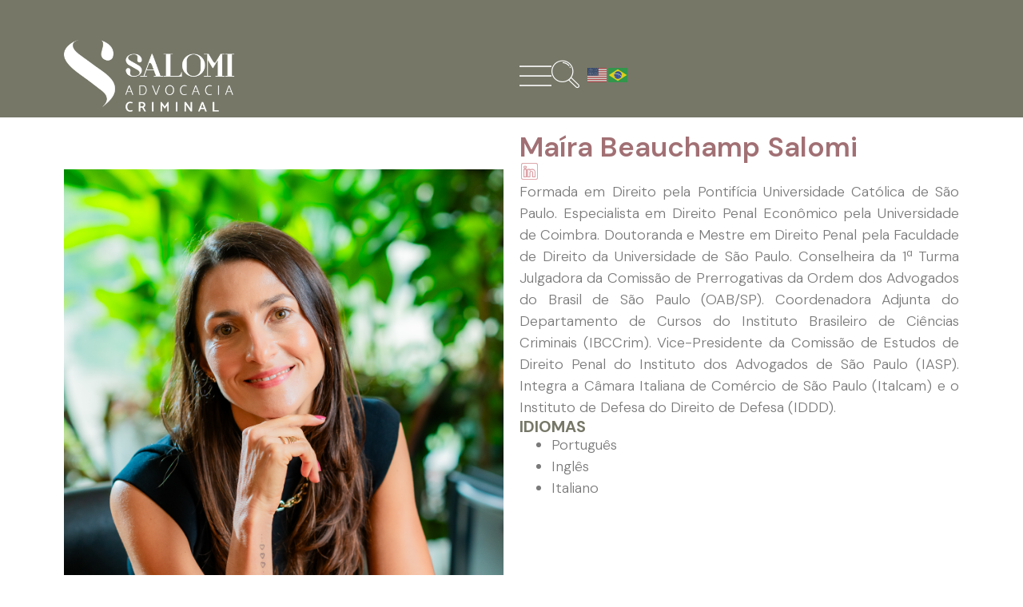

--- FILE ---
content_type: text/html; charset=UTF-8
request_url: https://salomi.com.br/profissional/maira-beauchamp-salomi/
body_size: 24223
content:
<!doctype html>
<html lang="pt-BR" prefix="og: https://ogp.me/ns#">
<head>
	<meta charset="UTF-8">
	<meta name="viewport" content="width=device-width, initial-scale=1">
	<link rel="profile" href="https://gmpg.org/xfn/11">
	
<!-- Open Graph Meta Tags generated by Blog2Social 754 - https://www.blog2social.com -->
<meta property="og:title" content="Maíra Beauchamp Salomi"/>
<meta property="og:description" content=""/>
<meta property="og:url" content="https://salomi.com.br/profissional/maira-beauchamp-salomi/"/>
<meta property="og:image" content="https://salomi.com.br/wp-content/uploads/2024/06/Maira-Beauchamp-Salomi.png"/>
<meta property="og:image:width" content="570"/>
<meta property="og:image:height" content="844"/>
<meta property="og:image:type" content="image/png"/>
<meta property="og:type" content="article"/>
<meta property="og:article:published_time" content="2024-07-15 12:00:25"/>
<meta property="og:article:modified_time" content="2025-12-11 10:12:24"/>
<!-- Open Graph Meta Tags generated by Blog2Social 754 - https://www.blog2social.com -->

<!-- Twitter Card generated by Blog2Social 754 - https://www.blog2social.com -->
<meta name="twitter:card" content="summary">
<meta name="twitter:title" content="Maíra Beauchamp Salomi"/>
<meta name="twitter:description" content=""/>
<meta name="twitter:image" content="https://salomi.com.br/wp-content/uploads/2024/06/Maira-Beauchamp-Salomi.png"/>
<!-- Twitter Card generated by Blog2Social 754 - https://www.blog2social.com -->
<meta name="author" content="Admin_Salomi"/>

<!-- Otimização para mecanismos de pesquisa pelo Rank Math - https://rankmath.com/ -->
<title>Maíra Beauchamp Salomi - salomi.com.br</title>
<meta name="robots" content="follow, index, max-snippet:-1, max-video-preview:-1, max-image-preview:large"/>
<link rel="canonical" href="https://salomi.com.br/profissional/maira-beauchamp-salomi/" />
<meta property="og:locale" content="pt_BR" />
<meta property="og:type" content="article" />
<meta property="og:title" content="Maíra Beauchamp Salomi - salomi.com.br" />
<meta property="og:url" content="https://salomi.com.br/profissional/maira-beauchamp-salomi/" />
<meta property="og:site_name" content="Salomi Advogados" />
<meta property="og:updated_time" content="2025-12-11T10:12:24-03:00" />
<meta property="og:image" content="https://salomi.com.br/wp-content/uploads/2024/06/Maira-Beauchamp-Salomi.png" />
<meta property="og:image:secure_url" content="https://salomi.com.br/wp-content/uploads/2024/06/Maira-Beauchamp-Salomi.png" />
<meta property="og:image:width" content="570" />
<meta property="og:image:height" content="844" />
<meta property="og:image:alt" content="Maíra Beauchamp Salomi" />
<meta property="og:image:type" content="image/png" />
<meta name="twitter:card" content="summary_large_image" />
<meta name="twitter:title" content="Maíra Beauchamp Salomi - salomi.com.br" />
<meta name="twitter:image" content="https://salomi.com.br/wp-content/uploads/2024/06/Maira-Beauchamp-Salomi.png" />
<!-- /Plugin de SEO Rank Math para WordPress -->

<link rel="alternate" type="application/rss+xml" title="Feed para salomi.com.br &raquo;" href="https://salomi.com.br/feed/" />
<link rel="alternate" type="application/rss+xml" title="Feed de comentários para salomi.com.br &raquo;" href="https://salomi.com.br/comments/feed/" />
<script>
window._wpemojiSettings = {"baseUrl":"https:\/\/s.w.org\/images\/core\/emoji\/15.0.3\/72x72\/","ext":".png","svgUrl":"https:\/\/s.w.org\/images\/core\/emoji\/15.0.3\/svg\/","svgExt":".svg","source":{"concatemoji":"https:\/\/salomi.com.br\/wp-includes\/js\/wp-emoji-release.min.js?ver=6.6.4"}};
/*! This file is auto-generated */
!function(i,n){var o,s,e;function c(e){try{var t={supportTests:e,timestamp:(new Date).valueOf()};sessionStorage.setItem(o,JSON.stringify(t))}catch(e){}}function p(e,t,n){e.clearRect(0,0,e.canvas.width,e.canvas.height),e.fillText(t,0,0);var t=new Uint32Array(e.getImageData(0,0,e.canvas.width,e.canvas.height).data),r=(e.clearRect(0,0,e.canvas.width,e.canvas.height),e.fillText(n,0,0),new Uint32Array(e.getImageData(0,0,e.canvas.width,e.canvas.height).data));return t.every(function(e,t){return e===r[t]})}function u(e,t,n){switch(t){case"flag":return n(e,"\ud83c\udff3\ufe0f\u200d\u26a7\ufe0f","\ud83c\udff3\ufe0f\u200b\u26a7\ufe0f")?!1:!n(e,"\ud83c\uddfa\ud83c\uddf3","\ud83c\uddfa\u200b\ud83c\uddf3")&&!n(e,"\ud83c\udff4\udb40\udc67\udb40\udc62\udb40\udc65\udb40\udc6e\udb40\udc67\udb40\udc7f","\ud83c\udff4\u200b\udb40\udc67\u200b\udb40\udc62\u200b\udb40\udc65\u200b\udb40\udc6e\u200b\udb40\udc67\u200b\udb40\udc7f");case"emoji":return!n(e,"\ud83d\udc26\u200d\u2b1b","\ud83d\udc26\u200b\u2b1b")}return!1}function f(e,t,n){var r="undefined"!=typeof WorkerGlobalScope&&self instanceof WorkerGlobalScope?new OffscreenCanvas(300,150):i.createElement("canvas"),a=r.getContext("2d",{willReadFrequently:!0}),o=(a.textBaseline="top",a.font="600 32px Arial",{});return e.forEach(function(e){o[e]=t(a,e,n)}),o}function t(e){var t=i.createElement("script");t.src=e,t.defer=!0,i.head.appendChild(t)}"undefined"!=typeof Promise&&(o="wpEmojiSettingsSupports",s=["flag","emoji"],n.supports={everything:!0,everythingExceptFlag:!0},e=new Promise(function(e){i.addEventListener("DOMContentLoaded",e,{once:!0})}),new Promise(function(t){var n=function(){try{var e=JSON.parse(sessionStorage.getItem(o));if("object"==typeof e&&"number"==typeof e.timestamp&&(new Date).valueOf()<e.timestamp+604800&&"object"==typeof e.supportTests)return e.supportTests}catch(e){}return null}();if(!n){if("undefined"!=typeof Worker&&"undefined"!=typeof OffscreenCanvas&&"undefined"!=typeof URL&&URL.createObjectURL&&"undefined"!=typeof Blob)try{var e="postMessage("+f.toString()+"("+[JSON.stringify(s),u.toString(),p.toString()].join(",")+"));",r=new Blob([e],{type:"text/javascript"}),a=new Worker(URL.createObjectURL(r),{name:"wpTestEmojiSupports"});return void(a.onmessage=function(e){c(n=e.data),a.terminate(),t(n)})}catch(e){}c(n=f(s,u,p))}t(n)}).then(function(e){for(var t in e)n.supports[t]=e[t],n.supports.everything=n.supports.everything&&n.supports[t],"flag"!==t&&(n.supports.everythingExceptFlag=n.supports.everythingExceptFlag&&n.supports[t]);n.supports.everythingExceptFlag=n.supports.everythingExceptFlag&&!n.supports.flag,n.DOMReady=!1,n.readyCallback=function(){n.DOMReady=!0}}).then(function(){return e}).then(function(){var e;n.supports.everything||(n.readyCallback(),(e=n.source||{}).concatemoji?t(e.concatemoji):e.wpemoji&&e.twemoji&&(t(e.twemoji),t(e.wpemoji)))}))}((window,document),window._wpemojiSettings);
</script>

<link rel='stylesheet' id='hfe-widgets-style-css' href='https://salomi.com.br/wp-content/plugins/header-footer-elementor/inc/widgets-css/frontend.css?ver=1.6.37' media='all' />
<link rel='stylesheet' id='jkit-elements-main-css' href='https://salomi.com.br/wp-content/plugins/jeg-elementor-kit/assets/css/elements/main.css?ver=2.6.7' media='all' />
<style id='wp-emoji-styles-inline-css'>

	img.wp-smiley, img.emoji {
		display: inline !important;
		border: none !important;
		box-shadow: none !important;
		height: 1em !important;
		width: 1em !important;
		margin: 0 0.07em !important;
		vertical-align: -0.1em !important;
		background: none !important;
		padding: 0 !important;
	}
</style>
<link rel='stylesheet' id='wp-block-library-css' href='https://salomi.com.br/wp-includes/css/dist/block-library/style.min.css?ver=6.6.4' media='all' />
<style id='safe-svg-svg-icon-style-inline-css'>
.safe-svg-cover{text-align:center}.safe-svg-cover .safe-svg-inside{display:inline-block;max-width:100%}.safe-svg-cover svg{height:100%;max-height:100%;max-width:100%;width:100%}

</style>
<style id='rank-math-toc-block-style-inline-css'>
.wp-block-rank-math-toc-block nav ol{counter-reset:item}.wp-block-rank-math-toc-block nav ol li{display:block}.wp-block-rank-math-toc-block nav ol li:before{content:counters(item, ".") ". ";counter-increment:item}

</style>
<style id='classic-theme-styles-inline-css'>
/*! This file is auto-generated */
.wp-block-button__link{color:#fff;background-color:#32373c;border-radius:9999px;box-shadow:none;text-decoration:none;padding:calc(.667em + 2px) calc(1.333em + 2px);font-size:1.125em}.wp-block-file__button{background:#32373c;color:#fff;text-decoration:none}
</style>
<style id='global-styles-inline-css'>
:root{--wp--preset--aspect-ratio--square: 1;--wp--preset--aspect-ratio--4-3: 4/3;--wp--preset--aspect-ratio--3-4: 3/4;--wp--preset--aspect-ratio--3-2: 3/2;--wp--preset--aspect-ratio--2-3: 2/3;--wp--preset--aspect-ratio--16-9: 16/9;--wp--preset--aspect-ratio--9-16: 9/16;--wp--preset--color--black: #000000;--wp--preset--color--cyan-bluish-gray: #abb8c3;--wp--preset--color--white: #ffffff;--wp--preset--color--pale-pink: #f78da7;--wp--preset--color--vivid-red: #cf2e2e;--wp--preset--color--luminous-vivid-orange: #ff6900;--wp--preset--color--luminous-vivid-amber: #fcb900;--wp--preset--color--light-green-cyan: #7bdcb5;--wp--preset--color--vivid-green-cyan: #00d084;--wp--preset--color--pale-cyan-blue: #8ed1fc;--wp--preset--color--vivid-cyan-blue: #0693e3;--wp--preset--color--vivid-purple: #9b51e0;--wp--preset--gradient--vivid-cyan-blue-to-vivid-purple: linear-gradient(135deg,rgba(6,147,227,1) 0%,rgb(155,81,224) 100%);--wp--preset--gradient--light-green-cyan-to-vivid-green-cyan: linear-gradient(135deg,rgb(122,220,180) 0%,rgb(0,208,130) 100%);--wp--preset--gradient--luminous-vivid-amber-to-luminous-vivid-orange: linear-gradient(135deg,rgba(252,185,0,1) 0%,rgba(255,105,0,1) 100%);--wp--preset--gradient--luminous-vivid-orange-to-vivid-red: linear-gradient(135deg,rgba(255,105,0,1) 0%,rgb(207,46,46) 100%);--wp--preset--gradient--very-light-gray-to-cyan-bluish-gray: linear-gradient(135deg,rgb(238,238,238) 0%,rgb(169,184,195) 100%);--wp--preset--gradient--cool-to-warm-spectrum: linear-gradient(135deg,rgb(74,234,220) 0%,rgb(151,120,209) 20%,rgb(207,42,186) 40%,rgb(238,44,130) 60%,rgb(251,105,98) 80%,rgb(254,248,76) 100%);--wp--preset--gradient--blush-light-purple: linear-gradient(135deg,rgb(255,206,236) 0%,rgb(152,150,240) 100%);--wp--preset--gradient--blush-bordeaux: linear-gradient(135deg,rgb(254,205,165) 0%,rgb(254,45,45) 50%,rgb(107,0,62) 100%);--wp--preset--gradient--luminous-dusk: linear-gradient(135deg,rgb(255,203,112) 0%,rgb(199,81,192) 50%,rgb(65,88,208) 100%);--wp--preset--gradient--pale-ocean: linear-gradient(135deg,rgb(255,245,203) 0%,rgb(182,227,212) 50%,rgb(51,167,181) 100%);--wp--preset--gradient--electric-grass: linear-gradient(135deg,rgb(202,248,128) 0%,rgb(113,206,126) 100%);--wp--preset--gradient--midnight: linear-gradient(135deg,rgb(2,3,129) 0%,rgb(40,116,252) 100%);--wp--preset--font-size--small: 13px;--wp--preset--font-size--medium: 20px;--wp--preset--font-size--large: 36px;--wp--preset--font-size--x-large: 42px;--wp--preset--spacing--20: 0.44rem;--wp--preset--spacing--30: 0.67rem;--wp--preset--spacing--40: 1rem;--wp--preset--spacing--50: 1.5rem;--wp--preset--spacing--60: 2.25rem;--wp--preset--spacing--70: 3.38rem;--wp--preset--spacing--80: 5.06rem;--wp--preset--shadow--natural: 6px 6px 9px rgba(0, 0, 0, 0.2);--wp--preset--shadow--deep: 12px 12px 50px rgba(0, 0, 0, 0.4);--wp--preset--shadow--sharp: 6px 6px 0px rgba(0, 0, 0, 0.2);--wp--preset--shadow--outlined: 6px 6px 0px -3px rgba(255, 255, 255, 1), 6px 6px rgba(0, 0, 0, 1);--wp--preset--shadow--crisp: 6px 6px 0px rgba(0, 0, 0, 1);}:where(.is-layout-flex){gap: 0.5em;}:where(.is-layout-grid){gap: 0.5em;}body .is-layout-flex{display: flex;}.is-layout-flex{flex-wrap: wrap;align-items: center;}.is-layout-flex > :is(*, div){margin: 0;}body .is-layout-grid{display: grid;}.is-layout-grid > :is(*, div){margin: 0;}:where(.wp-block-columns.is-layout-flex){gap: 2em;}:where(.wp-block-columns.is-layout-grid){gap: 2em;}:where(.wp-block-post-template.is-layout-flex){gap: 1.25em;}:where(.wp-block-post-template.is-layout-grid){gap: 1.25em;}.has-black-color{color: var(--wp--preset--color--black) !important;}.has-cyan-bluish-gray-color{color: var(--wp--preset--color--cyan-bluish-gray) !important;}.has-white-color{color: var(--wp--preset--color--white) !important;}.has-pale-pink-color{color: var(--wp--preset--color--pale-pink) !important;}.has-vivid-red-color{color: var(--wp--preset--color--vivid-red) !important;}.has-luminous-vivid-orange-color{color: var(--wp--preset--color--luminous-vivid-orange) !important;}.has-luminous-vivid-amber-color{color: var(--wp--preset--color--luminous-vivid-amber) !important;}.has-light-green-cyan-color{color: var(--wp--preset--color--light-green-cyan) !important;}.has-vivid-green-cyan-color{color: var(--wp--preset--color--vivid-green-cyan) !important;}.has-pale-cyan-blue-color{color: var(--wp--preset--color--pale-cyan-blue) !important;}.has-vivid-cyan-blue-color{color: var(--wp--preset--color--vivid-cyan-blue) !important;}.has-vivid-purple-color{color: var(--wp--preset--color--vivid-purple) !important;}.has-black-background-color{background-color: var(--wp--preset--color--black) !important;}.has-cyan-bluish-gray-background-color{background-color: var(--wp--preset--color--cyan-bluish-gray) !important;}.has-white-background-color{background-color: var(--wp--preset--color--white) !important;}.has-pale-pink-background-color{background-color: var(--wp--preset--color--pale-pink) !important;}.has-vivid-red-background-color{background-color: var(--wp--preset--color--vivid-red) !important;}.has-luminous-vivid-orange-background-color{background-color: var(--wp--preset--color--luminous-vivid-orange) !important;}.has-luminous-vivid-amber-background-color{background-color: var(--wp--preset--color--luminous-vivid-amber) !important;}.has-light-green-cyan-background-color{background-color: var(--wp--preset--color--light-green-cyan) !important;}.has-vivid-green-cyan-background-color{background-color: var(--wp--preset--color--vivid-green-cyan) !important;}.has-pale-cyan-blue-background-color{background-color: var(--wp--preset--color--pale-cyan-blue) !important;}.has-vivid-cyan-blue-background-color{background-color: var(--wp--preset--color--vivid-cyan-blue) !important;}.has-vivid-purple-background-color{background-color: var(--wp--preset--color--vivid-purple) !important;}.has-black-border-color{border-color: var(--wp--preset--color--black) !important;}.has-cyan-bluish-gray-border-color{border-color: var(--wp--preset--color--cyan-bluish-gray) !important;}.has-white-border-color{border-color: var(--wp--preset--color--white) !important;}.has-pale-pink-border-color{border-color: var(--wp--preset--color--pale-pink) !important;}.has-vivid-red-border-color{border-color: var(--wp--preset--color--vivid-red) !important;}.has-luminous-vivid-orange-border-color{border-color: var(--wp--preset--color--luminous-vivid-orange) !important;}.has-luminous-vivid-amber-border-color{border-color: var(--wp--preset--color--luminous-vivid-amber) !important;}.has-light-green-cyan-border-color{border-color: var(--wp--preset--color--light-green-cyan) !important;}.has-vivid-green-cyan-border-color{border-color: var(--wp--preset--color--vivid-green-cyan) !important;}.has-pale-cyan-blue-border-color{border-color: var(--wp--preset--color--pale-cyan-blue) !important;}.has-vivid-cyan-blue-border-color{border-color: var(--wp--preset--color--vivid-cyan-blue) !important;}.has-vivid-purple-border-color{border-color: var(--wp--preset--color--vivid-purple) !important;}.has-vivid-cyan-blue-to-vivid-purple-gradient-background{background: var(--wp--preset--gradient--vivid-cyan-blue-to-vivid-purple) !important;}.has-light-green-cyan-to-vivid-green-cyan-gradient-background{background: var(--wp--preset--gradient--light-green-cyan-to-vivid-green-cyan) !important;}.has-luminous-vivid-amber-to-luminous-vivid-orange-gradient-background{background: var(--wp--preset--gradient--luminous-vivid-amber-to-luminous-vivid-orange) !important;}.has-luminous-vivid-orange-to-vivid-red-gradient-background{background: var(--wp--preset--gradient--luminous-vivid-orange-to-vivid-red) !important;}.has-very-light-gray-to-cyan-bluish-gray-gradient-background{background: var(--wp--preset--gradient--very-light-gray-to-cyan-bluish-gray) !important;}.has-cool-to-warm-spectrum-gradient-background{background: var(--wp--preset--gradient--cool-to-warm-spectrum) !important;}.has-blush-light-purple-gradient-background{background: var(--wp--preset--gradient--blush-light-purple) !important;}.has-blush-bordeaux-gradient-background{background: var(--wp--preset--gradient--blush-bordeaux) !important;}.has-luminous-dusk-gradient-background{background: var(--wp--preset--gradient--luminous-dusk) !important;}.has-pale-ocean-gradient-background{background: var(--wp--preset--gradient--pale-ocean) !important;}.has-electric-grass-gradient-background{background: var(--wp--preset--gradient--electric-grass) !important;}.has-midnight-gradient-background{background: var(--wp--preset--gradient--midnight) !important;}.has-small-font-size{font-size: var(--wp--preset--font-size--small) !important;}.has-medium-font-size{font-size: var(--wp--preset--font-size--medium) !important;}.has-large-font-size{font-size: var(--wp--preset--font-size--large) !important;}.has-x-large-font-size{font-size: var(--wp--preset--font-size--x-large) !important;}
:where(.wp-block-post-template.is-layout-flex){gap: 1.25em;}:where(.wp-block-post-template.is-layout-grid){gap: 1.25em;}
:where(.wp-block-columns.is-layout-flex){gap: 2em;}:where(.wp-block-columns.is-layout-grid){gap: 2em;}
:root :where(.wp-block-pullquote){font-size: 1.5em;line-height: 1.6;}
</style>
<link rel='stylesheet' id='hfe-style-css' href='https://salomi.com.br/wp-content/plugins/header-footer-elementor/assets/css/header-footer-elementor.css?ver=1.6.37' media='all' />
<link rel='stylesheet' id='elementor-frontend-css' href='https://salomi.com.br/wp-content/plugins/elementor/assets/css/frontend-lite.min.css?ver=3.23.1' media='all' />
<link rel='stylesheet' id='swiper-css' href='https://salomi.com.br/wp-content/plugins/elementor/assets/lib/swiper/v8/css/swiper.min.css?ver=8.4.5' media='all' />
<link rel='stylesheet' id='elementor-post-4-css' href='https://salomi.com.br/wp-content/uploads/elementor/css/post-4.css?ver=1722448237' media='all' />
<link rel='stylesheet' id='elementor-pro-css' href='https://salomi.com.br/wp-content/plugins/elementor-pro/assets/css/frontend-lite.min.css?ver=3.21.2' media='all' />
<link rel='stylesheet' id='elementor-global-css' href='https://salomi.com.br/wp-content/uploads/elementor/css/global.css?ver=1722448238' media='all' />
<link rel='stylesheet' id='hello-elementor-css' href='https://salomi.com.br/wp-content/themes/hello-elementor/style.min.css?ver=3.0.2' media='all' />
<link rel='stylesheet' id='hello-elementor-theme-style-css' href='https://salomi.com.br/wp-content/themes/hello-elementor/theme.min.css?ver=3.0.2' media='all' />
<link rel='stylesheet' id='hello-elementor-header-footer-css' href='https://salomi.com.br/wp-content/themes/hello-elementor/header-footer.min.css?ver=3.0.2' media='all' />
<link rel='stylesheet' id='elementor-post-318-css' href='https://salomi.com.br/wp-content/uploads/elementor/css/post-318.css?ver=1727292921' media='all' />
<link rel='stylesheet' id='elementor-post-314-css' href='https://salomi.com.br/wp-content/uploads/elementor/css/post-314.css?ver=1722448238' media='all' />
<link rel='stylesheet' id='elementor-post-1163-css' href='https://salomi.com.br/wp-content/uploads/elementor/css/post-1163.css?ver=1722473315' media='all' />
<link rel='stylesheet' id='elementor-icons-ekiticons-css' href='https://salomi.com.br/wp-content/plugins/elementskit-lite/modules/elementskit-icon-pack/assets/css/ekiticons.css?ver=3.2.3' media='all' />
<link rel='stylesheet' id='ekit-widget-styles-css' href='https://salomi.com.br/wp-content/plugins/elementskit-lite/widgets/init/assets/css/widget-styles.css?ver=3.2.3' media='all' />
<link rel='stylesheet' id='ekit-responsive-css' href='https://salomi.com.br/wp-content/plugins/elementskit-lite/widgets/init/assets/css/responsive.css?ver=3.2.3' media='all' />
<link rel='stylesheet' id='google-fonts-1-css' href='https://fonts.googleapis.com/css?family=DM+Serif+Text%3A100%2C100italic%2C200%2C200italic%2C300%2C300italic%2C400%2C400italic%2C500%2C500italic%2C600%2C600italic%2C700%2C700italic%2C800%2C800italic%2C900%2C900italic%7CDM+Sans%3A100%2C100italic%2C200%2C200italic%2C300%2C300italic%2C400%2C400italic%2C500%2C500italic%2C600%2C600italic%2C700%2C700italic%2C800%2C800italic%2C900%2C900italic&#038;display=swap&#038;ver=6.6.4' media='all' />
<link rel="preconnect" href="https://fonts.gstatic.com/" crossorigin><script src="https://salomi.com.br/wp-includes/js/jquery/jquery.min.js?ver=3.7.1" id="jquery-core-js"></script>
<script src="https://salomi.com.br/wp-includes/js/jquery/jquery-migrate.min.js?ver=3.4.1" id="jquery-migrate-js"></script>
<link rel="https://api.w.org/" href="https://salomi.com.br/wp-json/" /><link rel="alternate" title="JSON" type="application/json" href="https://salomi.com.br/wp-json/wp/v2/profissional/1200" /><link rel="EditURI" type="application/rsd+xml" title="RSD" href="https://salomi.com.br/xmlrpc.php?rsd" />
<meta name="generator" content="WordPress 6.6.4" />
<link rel='shortlink' href='https://salomi.com.br/?p=1200' />
<link rel="alternate" title="oEmbed (JSON)" type="application/json+oembed" href="https://salomi.com.br/wp-json/oembed/1.0/embed?url=https%3A%2F%2Fsalomi.com.br%2Fprofissional%2Fmaira-beauchamp-salomi%2F" />
<link rel="alternate" title="oEmbed (XML)" type="text/xml+oembed" href="https://salomi.com.br/wp-json/oembed/1.0/embed?url=https%3A%2F%2Fsalomi.com.br%2Fprofissional%2Fmaira-beauchamp-salomi%2F&#038;format=xml" />
<meta name="generator" content="Elementor 3.23.1; features: e_optimized_css_loading, e_font_icon_svg, additional_custom_breakpoints, e_lazyload; settings: css_print_method-external, google_font-enabled, font_display-swap">
			<style>
				.e-con.e-parent:nth-of-type(n+4):not(.e-lazyloaded):not(.e-no-lazyload),
				.e-con.e-parent:nth-of-type(n+4):not(.e-lazyloaded):not(.e-no-lazyload) * {
					background-image: none !important;
				}
				@media screen and (max-height: 1024px) {
					.e-con.e-parent:nth-of-type(n+3):not(.e-lazyloaded):not(.e-no-lazyload),
					.e-con.e-parent:nth-of-type(n+3):not(.e-lazyloaded):not(.e-no-lazyload) * {
						background-image: none !important;
					}
				}
				@media screen and (max-height: 640px) {
					.e-con.e-parent:nth-of-type(n+2):not(.e-lazyloaded):not(.e-no-lazyload),
					.e-con.e-parent:nth-of-type(n+2):not(.e-lazyloaded):not(.e-no-lazyload) * {
						background-image: none !important;
					}
				}
			</style>
			<link rel="icon" href="https://salomi.com.br/wp-content/uploads/2024/07/cropped-Salomi_Colorido-02-1-32x32.png" sizes="32x32" />
<link rel="icon" href="https://salomi.com.br/wp-content/uploads/2024/07/cropped-Salomi_Colorido-02-1-192x192.png" sizes="192x192" />
<link rel="apple-touch-icon" href="https://salomi.com.br/wp-content/uploads/2024/07/cropped-Salomi_Colorido-02-1-180x180.png" />
<meta name="msapplication-TileImage" content="https://salomi.com.br/wp-content/uploads/2024/07/cropped-Salomi_Colorido-02-1-270x270.png" />
</head>
<body class="profissional-template-default single single-profissional postid-1200 ehf-template-hello-elementor ehf-stylesheet-hello-elementor jkit-color-scheme elementor-default elementor-kit-4 elementor-page-1163">


<a class="skip-link screen-reader-text" href="#content">Ir para o conteúdo</a>

		<div data-elementor-type="header" data-elementor-id="318" class="elementor elementor-318 elementor-location-header" data-elementor-post-type="elementor_library">
			<div class="elementor-element elementor-element-44b5198 e-flex e-con-boxed e-con e-parent" data-id="44b5198" data-element_type="container" data-settings="{&quot;background_background&quot;:&quot;classic&quot;,&quot;motion_fx_motion_fx_scrolling&quot;:&quot;yes&quot;,&quot;motion_fx_range&quot;:&quot;page&quot;,&quot;motion_fx_devices&quot;:[&quot;desktop&quot;,&quot;tablet&quot;,&quot;mobile&quot;]}">
					<div class="e-con-inner">
		<div class="elementor-element elementor-element-3227fbb e-con-full e-flex e-con e-child" data-id="3227fbb" data-element_type="container">
				<div class="elementor-element elementor-element-2a1310d elementor-widget elementor-widget-image" data-id="2a1310d" data-element_type="widget" data-widget_type="image.default">
				<div class="elementor-widget-container">
			<style>/*! elementor - v3.23.0 - 15-07-2024 */
.elementor-widget-image{text-align:center}.elementor-widget-image a{display:inline-block}.elementor-widget-image a img[src$=".svg"]{width:48px}.elementor-widget-image img{vertical-align:middle;display:inline-block}</style>											<a href="https://salomi.com.br">
							<img width="1868" height="824" src="https://salomi.com.br/wp-content/uploads/2024/06/Asset-3@2x.png" class="attachment-full size-full wp-image-51" alt="" decoding="async" srcset="https://salomi.com.br/wp-content/uploads/2024/06/Asset-3@2x.png 1868w, https://salomi.com.br/wp-content/uploads/2024/06/Asset-3@2x-300x132.png 300w, https://salomi.com.br/wp-content/uploads/2024/06/Asset-3@2x-1024x452.png 1024w, https://salomi.com.br/wp-content/uploads/2024/06/Asset-3@2x-768x339.png 768w, https://salomi.com.br/wp-content/uploads/2024/06/Asset-3@2x-1536x678.png 1536w" sizes="(max-width: 1868px) 100vw, 1868px" />								</a>
													</div>
				</div>
				</div>
		<div class="elementor-element elementor-element-f9ad82d e-con-full e-flex e-con e-child" data-id="f9ad82d" data-element_type="container">
				<div class="elementor-element elementor-element-349102f6 elementor-view-default elementor-widget elementor-widget-icon" data-id="349102f6" data-element_type="widget" data-widget_type="icon.default">
				<div class="elementor-widget-container">
					<div class="elementor-icon-wrapper">
			<a class="elementor-icon" href="#elementor-action%3Aaction%3Dpopup%3Aopen%26settings%3DeyJpZCI6IjQ2IiwidG9nZ2xlIjpmYWxzZX0%3D">
			<svg xmlns="http://www.w3.org/2000/svg" xmlns:xlink="http://www.w3.org/1999/xlink" width="50" height="50" viewBox="0 0 50 50" fill="none"><rect width="50" height="50" fill="url(#pattern0_254_716)"></rect><defs><pattern id="pattern0_254_716" patternContentUnits="objectBoundingBox" width="1" height="1"><use xlink:href="#image0_254_716" transform="scale(0.01)"></use></pattern><image id="image0_254_716" width="100" height="100" xlink:href="[data-uri]"></image></defs></svg>			</a>
		</div>
				</div>
				</div>
				<div class="elementor-element elementor-element-fb022dd elementor-widget elementor-widget-jkit_search" data-id="fb022dd" data-element_type="widget" data-widget_type="jkit_search.default">
				<div class="elementor-widget-container">
			<div  class="jeg-elementor-kit jkit-search jeg_module_1200__696d9d838ac1b" ><a href="#" class="jkit-search-modal"><i aria-hidden="true" class="icon icon-search-4"></i></a>
			<div class="jkit-modal-search-panel-wrapper">
				<div class="jkit-modal-search-panel">
					<div class="jkit-search-panel">
					<form role="search" method="get" class="jkit-search-group" action="https://salomi.com.br/">
						<input type="search" class="jkit-search-field" placeholder="Digite aqui a sua pesquisa..." value="" name="s" />
						<button type="submit" class="jkit-search-button" aria-label="search-button"><i aria-hidden="true" class="icon icon-search-4"></i></button>
					</form>
				</div>
				</div>
			</div></div>		</div>
				</div>
				<div class="elementor-element elementor-element-8a69290 elementor-widget__width-initial elementor-widget elementor-widget-shortcode" data-id="8a69290" data-element_type="widget" data-widget_type="shortcode.default">
				<div class="elementor-widget-container">
					<div class="elementor-shortcode"><div class="gtranslate_wrapper" id="gt-wrapper-17449886"></div></div>
				</div>
				</div>
				</div>
					</div>
				</div>
				</div>
				<div data-elementor-type="single-post" data-elementor-id="1163" class="elementor elementor-1163 elementor-location-single post-1200 profissional type-profissional status-publish has-post-thumbnail hentry categoria-profissionais equipe-maira-beauchamp-salomi" data-elementor-post-type="elementor_library">
			<div class="elementor-element elementor-element-31ae7799 e-flex e-con-boxed e-con e-parent" data-id="31ae7799" data-element_type="container" data-settings="{&quot;background_background&quot;:&quot;classic&quot;}">
					<div class="e-con-inner">
					</div>
				</div>
		<div class="elementor-element elementor-element-171f7353 e-flex e-con-boxed e-con e-parent" data-id="171f7353" data-element_type="container">
					<div class="e-con-inner">
		<div class="elementor-element elementor-element-50272f4f e-con-full e-flex e-con e-child" data-id="50272f4f" data-element_type="container">
				<div class="elementor-element elementor-element-3665a548 elementor-widget elementor-widget-image" data-id="3665a548" data-element_type="widget" data-widget_type="image.default">
				<div class="elementor-widget-container">
													<img width="644" height="1006" src="https://salomi.com.br/wp-content/uploads/2024/06/Sessao-do-Studio-237.png" class="attachment-full size-full wp-image-39" alt="Maíra Beauchamp Salomi" decoding="async" srcset="https://salomi.com.br/wp-content/uploads/2024/06/Sessao-do-Studio-237.png 644w, https://salomi.com.br/wp-content/uploads/2024/06/Sessao-do-Studio-237-192x300.png 192w" sizes="(max-width: 644px) 100vw, 644px" />													</div>
				</div>
				</div>
		<div class="elementor-element elementor-element-12c4ad2 e-con-full e-flex e-con e-child" data-id="12c4ad2" data-element_type="container">
				<div class="elementor-element elementor-element-522400fa elementor-widget elementor-widget-heading" data-id="522400fa" data-element_type="widget" data-widget_type="heading.default">
				<div class="elementor-widget-container">
			<style>/*! elementor - v3.23.0 - 15-07-2024 */
.elementor-heading-title{padding:0;margin:0;line-height:1}.elementor-widget-heading .elementor-heading-title[class*=elementor-size-]>a{color:inherit;font-size:inherit;line-height:inherit}.elementor-widget-heading .elementor-heading-title.elementor-size-small{font-size:15px}.elementor-widget-heading .elementor-heading-title.elementor-size-medium{font-size:19px}.elementor-widget-heading .elementor-heading-title.elementor-size-large{font-size:29px}.elementor-widget-heading .elementor-heading-title.elementor-size-xl{font-size:39px}.elementor-widget-heading .elementor-heading-title.elementor-size-xxl{font-size:59px}</style><h2 class="elementor-heading-title elementor-size-default">Maíra Beauchamp Salomi</h2>		</div>
				</div>
				<div class="elementor-element elementor-element-4fbe3f59 elementor-widget elementor-widget-image" data-id="4fbe3f59" data-element_type="widget" data-widget_type="image.default">
				<div class="elementor-widget-container">
														<a href="https://www.linkedin.com/in/ma%C3%ADra-salomi-34318280/">
							<img width="80" height="80" src="https://salomi.com.br/wp-content/uploads/2024/06/LinkedIn.png" class="attachment-full size-full wp-image-31" alt="" decoding="async" />								</a>
													</div>
				</div>
				<div class="elementor-element elementor-element-2fd8300e elementor-widget elementor-widget-text-editor" data-id="2fd8300e" data-element_type="widget" data-widget_type="text-editor.default">
				<div class="elementor-widget-container">
			<style>/*! elementor - v3.23.0 - 15-07-2024 */
.elementor-widget-text-editor.elementor-drop-cap-view-stacked .elementor-drop-cap{background-color:#69727d;color:#fff}.elementor-widget-text-editor.elementor-drop-cap-view-framed .elementor-drop-cap{color:#69727d;border:3px solid;background-color:transparent}.elementor-widget-text-editor:not(.elementor-drop-cap-view-default) .elementor-drop-cap{margin-top:8px}.elementor-widget-text-editor:not(.elementor-drop-cap-view-default) .elementor-drop-cap-letter{width:1em;height:1em}.elementor-widget-text-editor .elementor-drop-cap{float:left;text-align:center;line-height:1;font-size:50px}.elementor-widget-text-editor .elementor-drop-cap-letter{display:inline-block}</style>				Formada em Direito pela Pontifícia Universidade Católica de São Paulo. Especialista em Direito Penal Econômico pela Universidade de Coimbra. Doutoranda e Mestre em Direito Penal pela Faculdade de Direito da Universidade de São Paulo. Conselheira da 1ª Turma Julgadora da Comissão de Prerrogativas da Ordem dos Advogados do Brasil de São Paulo (OAB/SP). Coordenadora Adjunta do Departamento de Cursos do Instituto Brasileiro de Ciências Criminais (IBCCrim). Vice-Presidente da Comissão de Estudos de Direito Penal do Instituto dos Advogados de São Paulo (IASP). Integra a Câmara Italiana de Comércio de São Paulo (Italcam) e o Instituto de Defesa do Direito de Defesa (IDDD).						</div>
				</div>
				<div class="elementor-element elementor-element-3692de88 elementor-widget elementor-widget-heading" data-id="3692de88" data-element_type="widget" data-widget_type="heading.default">
				<div class="elementor-widget-container">
			<h2 class="elementor-heading-title elementor-size-default">IDIOMAS</h2>		</div>
				</div>
				<div class="elementor-element elementor-element-5670910e elementor-widget elementor-widget-text-editor" data-id="5670910e" data-element_type="widget" data-widget_type="text-editor.default">
				<div class="elementor-widget-container">
							<ul>
 	<li>Português</li>
 	<li>Inglês</li>
 	<li>Italiano</li>
</ul>						</div>
				</div>
				</div>
					</div>
				</div>
		<div class="elementor-element elementor-element-1d50153b e-flex e-con-boxed e-con e-parent" data-id="1d50153b" data-element_type="container">
					<div class="e-con-inner">
				<div class="elementor-element elementor-element-6c755681 elementor-align-center elementor-widget elementor-widget-button" data-id="6c755681" data-element_type="widget" data-widget_type="button.default">
				<div class="elementor-widget-container">
					<div class="elementor-button-wrapper">
			<a class="elementor-button elementor-button-link elementor-size-sm" href="https://salomi.com.br/nossa-equipe/">
						<span class="elementor-button-content-wrapper">
									<span class="elementor-button-text">< Voltar</span>
					</span>
					</a>
		</div>
				</div>
				</div>
					</div>
				</div>
				</div>
				<div data-elementor-type="footer" data-elementor-id="314" class="elementor elementor-314 elementor-location-footer" data-elementor-post-type="elementor_library">
			<div class="elementor-element elementor-element-649cf4bd e-flex e-con-boxed e-con e-parent" data-id="649cf4bd" data-element_type="container" data-settings="{&quot;background_background&quot;:&quot;classic&quot;}">
					<div class="e-con-inner">
		<div class="elementor-element elementor-element-450d1673 e-flex e-con-boxed e-con e-child" data-id="450d1673" data-element_type="container">
					<div class="e-con-inner">
				<div class="elementor-element elementor-element-6689d001 elementor-widget elementor-widget-image" data-id="6689d001" data-element_type="widget" data-widget_type="image.default">
				<div class="elementor-widget-container">
													<img width="1868" height="824" src="https://salomi.com.br/wp-content/uploads/2024/06/Asset-3@2x.png" class="attachment-full size-full wp-image-51" alt="" decoding="async" srcset="https://salomi.com.br/wp-content/uploads/2024/06/Asset-3@2x.png 1868w, https://salomi.com.br/wp-content/uploads/2024/06/Asset-3@2x-300x132.png 300w, https://salomi.com.br/wp-content/uploads/2024/06/Asset-3@2x-1024x452.png 1024w, https://salomi.com.br/wp-content/uploads/2024/06/Asset-3@2x-768x339.png 768w, https://salomi.com.br/wp-content/uploads/2024/06/Asset-3@2x-1536x678.png 1536w" sizes="(max-width: 1868px) 100vw, 1868px" />													</div>
				</div>
				<div class="elementor-element elementor-element-2c355df5 elementor-icon-list--layout-inline elementor-align-right elementor-widget__width-initial elementor-mobile-align-center elementor-list-item-link-full_width elementor-widget elementor-widget-icon-list" data-id="2c355df5" data-element_type="widget" data-widget_type="icon-list.default">
				<div class="elementor-widget-container">
			<link rel="stylesheet" href="https://salomi.com.br/wp-content/plugins/elementor/assets/css/widget-icon-list.min.css">		<ul class="elementor-icon-list-items elementor-inline-items">
							<li class="elementor-icon-list-item elementor-inline-item">
											<a href="https://wa.me/551156333300" target="_blank">

												<span class="elementor-icon-list-icon">
							<svg xmlns="http://www.w3.org/2000/svg" xmlns:xlink="http://www.w3.org/1999/xlink" width="45" height="70" viewBox="0 0 45 70" fill="none"><rect width="44.57" height="70" fill="url(#pattern0_254_971)"></rect><defs><pattern id="pattern0_254_971" patternContentUnits="objectBoundingBox" width="1" height="1"><use xlink:href="#image0_254_971" transform="matrix(0.01 0 0 0.00636714 0 0.181643)"></use></pattern><image id="image0_254_971" width="100" height="100" xlink:href="[data-uri]"></image></defs></svg>						</span>
										<span class="elementor-icon-list-text"></span>
											</a>
									</li>
								<li class="elementor-icon-list-item elementor-inline-item">
											<a href="https://www.instagram.com/salomicriminal" target="_blank">

												<span class="elementor-icon-list-icon">
							<svg xmlns="http://www.w3.org/2000/svg" xmlns:xlink="http://www.w3.org/1999/xlink" width="45" height="70" viewBox="0 0 45 70" fill="none"><rect width="44.5714" height="70" fill="url(#pattern0_254_969)"></rect><defs><pattern id="pattern0_254_969" patternContentUnits="objectBoundingBox" width="1" height="1"><use xlink:href="#image0_254_969" transform="matrix(0.01 0 0 0.00636735 0 0.181633)"></use></pattern><image id="image0_254_969" width="100" height="100" xlink:href="[data-uri]"></image></defs></svg>						</span>
										<span class="elementor-icon-list-text"></span>
											</a>
									</li>
								<li class="elementor-icon-list-item elementor-inline-item">
											<a href="https://www.linkedin.com/company/salomiadvogados/" target="_blank">

												<span class="elementor-icon-list-icon">
							<svg xmlns="http://www.w3.org/2000/svg" xmlns:xlink="http://www.w3.org/1999/xlink" width="45" height="70" viewBox="0 0 45 70" fill="none"><rect x="0.428711" width="44.5714" height="70" fill="url(#pattern0_254_970)"></rect><defs><pattern id="pattern0_254_970" patternContentUnits="objectBoundingBox" width="1" height="1"><use xlink:href="#image0_254_970" transform="matrix(0.01 0 0 0.00636735 0 0.181633)"></use></pattern><image id="image0_254_970" width="100" height="100" xlink:href="[data-uri]"></image></defs></svg>						</span>
										<span class="elementor-icon-list-text"></span>
											</a>
									</li>
						</ul>
				</div>
				</div>
					</div>
				</div>
		<div class="elementor-element elementor-element-61517bd1 e-flex e-con-boxed e-con e-child" data-id="61517bd1" data-element_type="container">
					<div class="e-con-inner">
				<div class="elementor-element elementor-element-30e69f89 elementor-widget elementor-widget-heading" data-id="30e69f89" data-element_type="widget" data-widget_type="heading.default">
				<div class="elementor-widget-container">
			<h2 class="elementor-heading-title elementor-size-default">INSTITUCIONAL</h2>		</div>
				</div>
				<div class="elementor-element elementor-element-74a88ef2 elementor-nav-menu__align-center elementor-nav-menu--dropdown-none elementor-widget elementor-widget-nav-menu" data-id="74a88ef2" data-element_type="widget" data-settings="{&quot;layout&quot;:&quot;vertical&quot;,&quot;submenu_icon&quot;:{&quot;value&quot;:&quot;&lt;svg class=\&quot;e-font-icon-svg e-fas-caret-down\&quot; viewBox=\&quot;0 0 320 512\&quot; xmlns=\&quot;http:\/\/www.w3.org\/2000\/svg\&quot;&gt;&lt;path d=\&quot;M31.3 192h257.3c17.8 0 26.7 21.5 14.1 34.1L174.1 354.8c-7.8 7.8-20.5 7.8-28.3 0L17.2 226.1C4.6 213.5 13.5 192 31.3 192z\&quot;&gt;&lt;\/path&gt;&lt;\/svg&gt;&quot;,&quot;library&quot;:&quot;fa-solid&quot;}}" data-widget_type="nav-menu.default">
				<div class="elementor-widget-container">
			<link rel="stylesheet" href="https://salomi.com.br/wp-content/plugins/elementor-pro/assets/css/widget-nav-menu.min.css">			<nav class="elementor-nav-menu--main elementor-nav-menu__container elementor-nav-menu--layout-vertical e--pointer-none">
				<ul id="menu-1-74a88ef2" class="elementor-nav-menu sm-vertical"><li class="menu-item menu-item-type-post_type menu-item-object-page menu-item-home menu-item-60"><a href="https://salomi.com.br/" class="elementor-item">Home</a></li>
<li class="menu-item menu-item-type-post_type menu-item-object-page menu-item-59"><a href="https://salomi.com.br/nosso-escritorio/" class="elementor-item">O Escritório</a></li>
<li class="menu-item menu-item-type-post_type menu-item-object-page menu-item-58"><a href="https://salomi.com.br/nossa-atuacao/" class="elementor-item">Nossa Atuação</a></li>
<li class="menu-item menu-item-type-post_type menu-item-object-page menu-item-57"><a href="https://salomi.com.br/nossa-equipe/" class="elementor-item">Nossa Equipe</a></li>
<li class="menu-item menu-item-type-post_type menu-item-object-page menu-item-2349"><a href="https://salomi.com.br/publicacoes/" class="elementor-item">Publicações</a></li>
<li class="menu-item menu-item-type-post_type menu-item-object-page menu-item-1757"><a href="https://salomi.com.br/na-midia/" class="elementor-item">Na Mídia</a></li>
<li class="menu-item menu-item-type-post_type menu-item-object-page menu-item-54"><a href="https://salomi.com.br/contato/" class="elementor-item">Contato</a></li>
</ul>			</nav>
						<nav class="elementor-nav-menu--dropdown elementor-nav-menu__container" aria-hidden="true">
				<ul id="menu-2-74a88ef2" class="elementor-nav-menu sm-vertical"><li class="menu-item menu-item-type-post_type menu-item-object-page menu-item-home menu-item-60"><a href="https://salomi.com.br/" class="elementor-item" tabindex="-1">Home</a></li>
<li class="menu-item menu-item-type-post_type menu-item-object-page menu-item-59"><a href="https://salomi.com.br/nosso-escritorio/" class="elementor-item" tabindex="-1">O Escritório</a></li>
<li class="menu-item menu-item-type-post_type menu-item-object-page menu-item-58"><a href="https://salomi.com.br/nossa-atuacao/" class="elementor-item" tabindex="-1">Nossa Atuação</a></li>
<li class="menu-item menu-item-type-post_type menu-item-object-page menu-item-57"><a href="https://salomi.com.br/nossa-equipe/" class="elementor-item" tabindex="-1">Nossa Equipe</a></li>
<li class="menu-item menu-item-type-post_type menu-item-object-page menu-item-2349"><a href="https://salomi.com.br/publicacoes/" class="elementor-item" tabindex="-1">Publicações</a></li>
<li class="menu-item menu-item-type-post_type menu-item-object-page menu-item-1757"><a href="https://salomi.com.br/na-midia/" class="elementor-item" tabindex="-1">Na Mídia</a></li>
<li class="menu-item menu-item-type-post_type menu-item-object-page menu-item-54"><a href="https://salomi.com.br/contato/" class="elementor-item" tabindex="-1">Contato</a></li>
</ul>			</nav>
				</div>
				</div>
					</div>
				</div>
		<div class="elementor-element elementor-element-311b09c7 e-flex e-con-boxed e-con e-child" data-id="311b09c7" data-element_type="container">
					<div class="e-con-inner">
				<div class="elementor-element elementor-element-8535f6 elementor-widget elementor-widget-heading" data-id="8535f6" data-element_type="widget" data-widget_type="heading.default">
				<div class="elementor-widget-container">
			<h2 class="elementor-heading-title elementor-size-default">CONTATO</h2>		</div>
				</div>
				<div class="elementor-element elementor-element-73335621 elementor-mobile-align-center elementor-icon-list--layout-traditional elementor-list-item-link-full_width elementor-widget elementor-widget-icon-list" data-id="73335621" data-element_type="widget" data-widget_type="icon-list.default">
				<div class="elementor-widget-container">
					<ul class="elementor-icon-list-items">
							<li class="elementor-icon-list-item">
											<a href="https://wa.me/551156333300" target="_blank">

											<span class="elementor-icon-list-text">11 5633 3300</span>
											</a>
									</li>
								<li class="elementor-icon-list-item">
											<a href="mailto:contato@salomi.adv.br" target="_blank">

											<span class="elementor-icon-list-text">contato@salomi.adv.br</span>
											</a>
									</li>
						</ul>
				</div>
				</div>
				<div class="elementor-element elementor-element-c39b364 elementor-widget elementor-widget-text-editor" data-id="c39b364" data-element_type="widget" data-widget_type="text-editor.default">
				<div class="elementor-widget-container">
							Alameda Jaú, 1303 – Conj. 41 <br>Jardim Paulista, São Paulo – SP <br>CEP 01420-005						</div>
				</div>
				<div class="elementor-element elementor-element-7d948dd7 elementor-align-left elementor-mobile-align-center elementor-widget elementor-widget-button" data-id="7d948dd7" data-element_type="widget" data-widget_type="button.default">
				<div class="elementor-widget-container">
					<div class="elementor-button-wrapper">
			<a class="elementor-button elementor-button-link elementor-size-sm" href="https://wa.me/551156333300" target="_blank">
						<span class="elementor-button-content-wrapper">
									<span class="elementor-button-text">FALE CONOSCO</span>
					</span>
					</a>
		</div>
				</div>
				</div>
					</div>
				</div>
					</div>
				</div>
		<div class="elementor-element elementor-element-41166a51 e-flex e-con-boxed e-con e-parent" data-id="41166a51" data-element_type="container" data-settings="{&quot;background_background&quot;:&quot;classic&quot;}">
					<div class="e-con-inner">
				<div class="elementor-element elementor-element-63a83b2 elementor-widget elementor-widget-heading" data-id="63a83b2" data-element_type="widget" data-widget_type="heading.default">
				<div class="elementor-widget-container">
			<h2 class="elementor-heading-title elementor-size-default">© 2024 Salomi Advocacia Criminal. All rights reserved.</h2>		</div>
				</div>
				<div class="elementor-element elementor-element-74eeea7e elementor-align-right elementor-mobile-align-center elementor-icon-list--layout-traditional elementor-list-item-link-full_width elementor-widget elementor-widget-icon-list" data-id="74eeea7e" data-element_type="widget" data-widget_type="icon-list.default">
				<div class="elementor-widget-container">
					<ul class="elementor-icon-list-items">
							<li class="elementor-icon-list-item">
											<a href="https://matters.com.br/">

											<span class="elementor-icon-list-text">Matters: Marketing Jurídico</span>
											</a>
									</li>
						</ul>
				</div>
				</div>
					</div>
				</div>
				</div>
		
		<div data-elementor-type="popup" data-elementor-id="46" class="elementor elementor-46 elementor-location-popup" data-elementor-settings="{&quot;entrance_animation&quot;:&quot;fadeInDown&quot;,&quot;exit_animation&quot;:&quot;fadeInDown&quot;,&quot;entrance_animation_duration&quot;:{&quot;unit&quot;:&quot;px&quot;,&quot;size&quot;:1.2,&quot;sizes&quot;:[]},&quot;a11y_navigation&quot;:&quot;yes&quot;,&quot;timing&quot;:[]}" data-elementor-post-type="elementor_library">
			<div class="elementor-element elementor-element-3b2631c e-flex e-con-boxed e-con e-parent" data-id="3b2631c" data-element_type="container">
					<div class="e-con-inner">
				<div class="elementor-element elementor-element-f5ffe34 elementor-widget elementor-widget-image" data-id="f5ffe34" data-element_type="widget" data-widget_type="image.default">
				<div class="elementor-widget-container">
														<a href="https://salomi.com.br/">
							<img width="1868" height="824" src="https://salomi.com.br/wp-content/uploads/2024/06/Asset-3@2x.png" class="attachment-full size-full wp-image-51" alt="" decoding="async" srcset="https://salomi.com.br/wp-content/uploads/2024/06/Asset-3@2x.png 1868w, https://salomi.com.br/wp-content/uploads/2024/06/Asset-3@2x-300x132.png 300w, https://salomi.com.br/wp-content/uploads/2024/06/Asset-3@2x-1024x452.png 1024w, https://salomi.com.br/wp-content/uploads/2024/06/Asset-3@2x-768x339.png 768w, https://salomi.com.br/wp-content/uploads/2024/06/Asset-3@2x-1536x678.png 1536w" sizes="(max-width: 1868px) 100vw, 1868px" />								</a>
													</div>
				</div>
				<div class="elementor-element elementor-element-d68196c elementor-nav-menu__align-center elementor-nav-menu--dropdown-none elementor-widget elementor-widget-nav-menu" data-id="d68196c" data-element_type="widget" data-settings="{&quot;layout&quot;:&quot;vertical&quot;,&quot;submenu_icon&quot;:{&quot;value&quot;:&quot;&lt;svg class=\&quot;e-font-icon-svg e-fas-caret-down\&quot; viewBox=\&quot;0 0 320 512\&quot; xmlns=\&quot;http:\/\/www.w3.org\/2000\/svg\&quot;&gt;&lt;path d=\&quot;M31.3 192h257.3c17.8 0 26.7 21.5 14.1 34.1L174.1 354.8c-7.8 7.8-20.5 7.8-28.3 0L17.2 226.1C4.6 213.5 13.5 192 31.3 192z\&quot;&gt;&lt;\/path&gt;&lt;\/svg&gt;&quot;,&quot;library&quot;:&quot;fa-solid&quot;}}" data-widget_type="nav-menu.default">
				<div class="elementor-widget-container">
						<nav class="elementor-nav-menu--main elementor-nav-menu__container elementor-nav-menu--layout-vertical e--pointer-none">
				<ul id="menu-1-d68196c" class="elementor-nav-menu sm-vertical"><li class="menu-item menu-item-type-post_type menu-item-object-page menu-item-home menu-item-60"><a href="https://salomi.com.br/" class="elementor-item">Home</a></li>
<li class="menu-item menu-item-type-post_type menu-item-object-page menu-item-59"><a href="https://salomi.com.br/nosso-escritorio/" class="elementor-item">O Escritório</a></li>
<li class="menu-item menu-item-type-post_type menu-item-object-page menu-item-58"><a href="https://salomi.com.br/nossa-atuacao/" class="elementor-item">Nossa Atuação</a></li>
<li class="menu-item menu-item-type-post_type menu-item-object-page menu-item-57"><a href="https://salomi.com.br/nossa-equipe/" class="elementor-item">Nossa Equipe</a></li>
<li class="menu-item menu-item-type-post_type menu-item-object-page menu-item-2349"><a href="https://salomi.com.br/publicacoes/" class="elementor-item">Publicações</a></li>
<li class="menu-item menu-item-type-post_type menu-item-object-page menu-item-1757"><a href="https://salomi.com.br/na-midia/" class="elementor-item">Na Mídia</a></li>
<li class="menu-item menu-item-type-post_type menu-item-object-page menu-item-54"><a href="https://salomi.com.br/contato/" class="elementor-item">Contato</a></li>
</ul>			</nav>
						<nav class="elementor-nav-menu--dropdown elementor-nav-menu__container" aria-hidden="true">
				<ul id="menu-2-d68196c" class="elementor-nav-menu sm-vertical"><li class="menu-item menu-item-type-post_type menu-item-object-page menu-item-home menu-item-60"><a href="https://salomi.com.br/" class="elementor-item" tabindex="-1">Home</a></li>
<li class="menu-item menu-item-type-post_type menu-item-object-page menu-item-59"><a href="https://salomi.com.br/nosso-escritorio/" class="elementor-item" tabindex="-1">O Escritório</a></li>
<li class="menu-item menu-item-type-post_type menu-item-object-page menu-item-58"><a href="https://salomi.com.br/nossa-atuacao/" class="elementor-item" tabindex="-1">Nossa Atuação</a></li>
<li class="menu-item menu-item-type-post_type menu-item-object-page menu-item-57"><a href="https://salomi.com.br/nossa-equipe/" class="elementor-item" tabindex="-1">Nossa Equipe</a></li>
<li class="menu-item menu-item-type-post_type menu-item-object-page menu-item-2349"><a href="https://salomi.com.br/publicacoes/" class="elementor-item" tabindex="-1">Publicações</a></li>
<li class="menu-item menu-item-type-post_type menu-item-object-page menu-item-1757"><a href="https://salomi.com.br/na-midia/" class="elementor-item" tabindex="-1">Na Mídia</a></li>
<li class="menu-item menu-item-type-post_type menu-item-object-page menu-item-54"><a href="https://salomi.com.br/contato/" class="elementor-item" tabindex="-1">Contato</a></li>
</ul>			</nav>
				</div>
				</div>
					</div>
				</div>
				</div>
					<script type='text/javascript'>
				const lazyloadRunObserver = () => {
					const lazyloadBackgrounds = document.querySelectorAll( `.e-con.e-parent:not(.e-lazyloaded)` );
					const lazyloadBackgroundObserver = new IntersectionObserver( ( entries ) => {
						entries.forEach( ( entry ) => {
							if ( entry.isIntersecting ) {
								let lazyloadBackground = entry.target;
								if( lazyloadBackground ) {
									lazyloadBackground.classList.add( 'e-lazyloaded' );
								}
								lazyloadBackgroundObserver.unobserve( entry.target );
							}
						});
					}, { rootMargin: '200px 0px 200px 0px' } );
					lazyloadBackgrounds.forEach( ( lazyloadBackground ) => {
						lazyloadBackgroundObserver.observe( lazyloadBackground );
					} );
				};
				const events = [
					'DOMContentLoaded',
					'elementor/lazyload/observe',
				];
				events.forEach( ( event ) => {
					document.addEventListener( event, lazyloadRunObserver );
				} );
			</script>
			<link rel='stylesheet' id='jeg-dynamic-style-css' href='https://salomi.com.br/wp-content/plugins/jeg-elementor-kit/lib/jeg-framework/assets/css/jeg-dynamic-styles.css?ver=1.3.0' media='all' />
<link rel='stylesheet' id='sweetalert2-css' href='https://salomi.com.br/wp-content/plugins/jeg-elementor-kit/assets/js/sweetalert2/sweetalert2.min.css?ver=11.6.16' media='all' />
<link rel='stylesheet' id='elementor-post-46-css' href='https://salomi.com.br/wp-content/uploads/elementor/css/post-46.css?ver=1722448239' media='all' />
<link rel='stylesheet' id='e-animations-css' href='https://salomi.com.br/wp-content/plugins/elementor/assets/lib/animations/animations.min.css?ver=3.23.1' media='all' />
<script src="https://salomi.com.br/wp-content/themes/hello-elementor/assets/js/hello-frontend.min.js?ver=3.0.2" id="hello-theme-frontend-js"></script>
<script src="https://salomi.com.br/wp-content/plugins/elementskit-lite/libs/framework/assets/js/frontend-script.js?ver=3.2.3" id="elementskit-framework-js-frontend-js"></script>
<script id="elementskit-framework-js-frontend-js-after">
		var elementskit = {
			resturl: 'https://salomi.com.br/wp-json/elementskit/v1/',
		}

		
</script>
<script src="https://salomi.com.br/wp-content/plugins/elementskit-lite/widgets/init/assets/js/widget-scripts.js?ver=3.2.3" id="ekit-widget-scripts-js"></script>
<script src="https://salomi.com.br/wp-content/plugins/elementor/assets/js/webpack.runtime.min.js?ver=3.23.1" id="elementor-webpack-runtime-js"></script>
<script src="https://salomi.com.br/wp-content/plugins/elementor/assets/js/frontend-modules.min.js?ver=3.23.1" id="elementor-frontend-modules-js"></script>
<script src="https://salomi.com.br/wp-content/plugins/elementor/assets/lib/waypoints/waypoints.min.js?ver=4.0.2" id="elementor-waypoints-js"></script>
<script src="https://salomi.com.br/wp-includes/js/jquery/ui/core.min.js?ver=1.13.3" id="jquery-ui-core-js"></script>
<script id="elementor-frontend-js-before">
var elementorFrontendConfig = {"environmentMode":{"edit":false,"wpPreview":false,"isScriptDebug":false},"i18n":{"shareOnFacebook":"Compartilhar no Facebook","shareOnTwitter":"Compartilhar no Twitter","pinIt":"Fixar","download":"Baixar","downloadImage":"Baixar imagem","fullscreen":"Tela cheia","zoom":"Zoom","share":"Compartilhar","playVideo":"Reproduzir v\u00eddeo","previous":"Anterior","next":"Pr\u00f3ximo","close":"Fechar","a11yCarouselWrapperAriaLabel":"Carrossel | Rolagem horizontal: Setas para esquerda e direita","a11yCarouselPrevSlideMessage":"Slide anterior","a11yCarouselNextSlideMessage":"Pr\u00f3ximo slide","a11yCarouselFirstSlideMessage":"Este \u00e9 o primeiro slide","a11yCarouselLastSlideMessage":"Este \u00e9 o \u00faltimo slide","a11yCarouselPaginationBulletMessage":"Ir para o slide"},"is_rtl":false,"breakpoints":{"xs":0,"sm":480,"md":768,"lg":1025,"xl":1440,"xxl":1600},"responsive":{"breakpoints":{"mobile":{"label":"Dispositivos m\u00f3veis no modo retrato","value":767,"default_value":767,"direction":"max","is_enabled":true},"mobile_extra":{"label":"Dispositivos m\u00f3veis no modo paisagem","value":880,"default_value":880,"direction":"max","is_enabled":false},"tablet":{"label":"Tablet no modo retrato","value":1024,"default_value":1024,"direction":"max","is_enabled":true},"tablet_extra":{"label":"Tablet no modo paisagem","value":1200,"default_value":1200,"direction":"max","is_enabled":false},"laptop":{"label":"Notebook","value":1366,"default_value":1366,"direction":"max","is_enabled":false},"widescreen":{"label":"Tela ampla (widescreen)","value":2400,"default_value":2400,"direction":"min","is_enabled":false}}},"version":"3.23.1","is_static":false,"experimentalFeatures":{"e_optimized_css_loading":true,"e_font_icon_svg":true,"additional_custom_breakpoints":true,"container":true,"container_grid":true,"e_swiper_latest":true,"e_nested_atomic_repeaters":true,"e_onboarding":true,"theme_builder_v2":true,"hello-theme-header-footer":true,"home_screen":true,"ai-layout":true,"landing-pages":true,"e_lazyload":true,"form-submissions":true,"taxonomy-filter":true},"urls":{"assets":"https:\/\/salomi.com.br\/wp-content\/plugins\/elementor\/assets\/","ajaxurl":"https:\/\/salomi.com.br\/wp-admin\/admin-ajax.php"},"nonces":{"floatingButtonsClickTracking":"fc54ba34c5"},"swiperClass":"swiper","settings":{"page":[],"editorPreferences":[]},"kit":{"active_breakpoints":["viewport_mobile","viewport_tablet"],"global_image_lightbox":"yes","lightbox_enable_counter":"yes","lightbox_enable_fullscreen":"yes","lightbox_enable_zoom":"yes","lightbox_enable_share":"yes","lightbox_title_src":"title","lightbox_description_src":"description","hello_header_logo_type":"title","hello_header_menu_layout":"horizontal","hello_footer_logo_type":"logo"},"post":{"id":1200,"title":"Ma%C3%ADra%20Beauchamp%20Salomi%20-%20salomi.com.br","excerpt":"","featuredImage":"https:\/\/salomi.com.br\/wp-content\/uploads\/2024\/06\/Maira-Beauchamp-Salomi.png"}};
</script>
<script src="https://salomi.com.br/wp-content/plugins/elementor/assets/js/frontend.min.js?ver=3.23.1" id="elementor-frontend-js"></script>
<script id="elementor-frontend-js-after">
var jkit_ajax_url = "https://salomi.com.br/?jkit-ajax-request=jkit_elements", jkit_nonce = "273c9c2168";
</script>
<script src="https://salomi.com.br/wp-content/plugins/jeg-elementor-kit/assets/js/elements/sticky-element.js?ver=2.6.7" id="jkit-sticky-element-js"></script>
<script src="https://salomi.com.br/wp-content/plugins/jeg-elementor-kit/assets/js/elements/search.js?ver=2.6.7" id="jkit-element-search-js"></script>
<script src="https://salomi.com.br/wp-content/plugins/jeg-elementor-kit/assets/js/sweetalert2/sweetalert2.min.js?ver=11.6.16" id="sweetalert2-js"></script>
<script id="gt_widget_script_17449886-js-before">
window.gtranslateSettings = /* document.write */ window.gtranslateSettings || {};window.gtranslateSettings['17449886'] = {"default_language":"pt","languages":["en","pt"],"url_structure":"none","detect_browser_language":1,"flag_style":"2d","flag_size":24,"wrapper_selector":"#gt-wrapper-17449886","alt_flags":{"en":"usa","pt":"brazil"},"horizontal_position":"inline","flags_location":"\/wp-content\/plugins\/gtranslate\/flags\/"};
</script><script src="https://salomi.com.br/wp-content/plugins/gtranslate/js/flags.js?ver=6.6.4" data-no-optimize="1" data-no-minify="1" data-gt-orig-url="/profissional/maira-beauchamp-salomi/" data-gt-orig-domain="salomi.com.br" data-gt-widget-id="17449886" defer></script><script src="https://salomi.com.br/wp-content/plugins/elementor-pro/assets/lib/smartmenus/jquery.smartmenus.min.js?ver=1.2.1" id="smartmenus-js"></script>
<script src="https://salomi.com.br/wp-content/plugins/elementor-pro/assets/js/webpack-pro.runtime.min.js?ver=3.21.2" id="elementor-pro-webpack-runtime-js"></script>
<script src="https://salomi.com.br/wp-includes/js/dist/hooks.min.js?ver=2810c76e705dd1a53b18" id="wp-hooks-js"></script>
<script src="https://salomi.com.br/wp-includes/js/dist/i18n.min.js?ver=5e580eb46a90c2b997e6" id="wp-i18n-js"></script>
<script id="wp-i18n-js-after">
wp.i18n.setLocaleData( { 'text direction\u0004ltr': [ 'ltr' ] } );
</script>
<script id="elementor-pro-frontend-js-before">
var ElementorProFrontendConfig = {"ajaxurl":"https:\/\/salomi.com.br\/wp-admin\/admin-ajax.php","nonce":"6b1ebf8e80","urls":{"assets":"https:\/\/salomi.com.br\/wp-content\/plugins\/elementor-pro\/assets\/","rest":"https:\/\/salomi.com.br\/wp-json\/"},"shareButtonsNetworks":{"facebook":{"title":"Facebook","has_counter":true},"twitter":{"title":"Twitter"},"linkedin":{"title":"LinkedIn","has_counter":true},"pinterest":{"title":"Pinterest","has_counter":true},"reddit":{"title":"Reddit","has_counter":true},"vk":{"title":"VK","has_counter":true},"odnoklassniki":{"title":"OK","has_counter":true},"tumblr":{"title":"Tumblr"},"digg":{"title":"Digg"},"skype":{"title":"Skype"},"stumbleupon":{"title":"StumbleUpon","has_counter":true},"mix":{"title":"Mix"},"telegram":{"title":"Telegram"},"pocket":{"title":"Pocket","has_counter":true},"xing":{"title":"XING","has_counter":true},"whatsapp":{"title":"WhatsApp"},"email":{"title":"Email"},"print":{"title":"Print"},"x-twitter":{"title":"X"},"threads":{"title":"Threads"}},"facebook_sdk":{"lang":"pt_BR","app_id":""},"lottie":{"defaultAnimationUrl":"https:\/\/salomi.com.br\/wp-content\/plugins\/elementor-pro\/modules\/lottie\/assets\/animations\/default.json"}};
</script>
<script src="https://salomi.com.br/wp-content/plugins/elementor-pro/assets/js/frontend.min.js?ver=3.21.2" id="elementor-pro-frontend-js"></script>
<script src="https://salomi.com.br/wp-content/plugins/elementor-pro/assets/js/elements-handlers.min.js?ver=3.21.2" id="pro-elements-handlers-js"></script>
<script src="https://salomi.com.br/wp-content/plugins/elementskit-lite/widgets/init/assets/js/animate-circle.min.js?ver=3.2.3" id="animate-circle-js"></script>
<script id="elementskit-elementor-js-extra">
var ekit_config = {"ajaxurl":"https:\/\/salomi.com.br\/wp-admin\/admin-ajax.php","nonce":"edb48f27df"};
</script>
<script src="https://salomi.com.br/wp-content/plugins/elementskit-lite/widgets/init/assets/js/elementor.js?ver=3.2.3" id="elementskit-elementor-js"></script>

</body>
</html>


<!-- Page cached by LiteSpeed Cache 7.6.2 on 2026-01-18 23:57:07 -->

--- FILE ---
content_type: text/css
request_url: https://salomi.com.br/wp-content/uploads/elementor/css/post-4.css?ver=1722448237
body_size: 23
content:
.elementor-kit-4{--e-global-color-primary:#767767;--e-global-color-secondary:#A17074;--e-global-color-text:#7A7A7A;--e-global-color-accent:#D6959A;--e-global-typography-primary-font-family:"DM Serif Text";--e-global-typography-primary-font-size:50px;--e-global-typography-primary-font-weight:500;--e-global-typography-secondary-font-family:"DM Sans";--e-global-typography-secondary-font-size:40px;--e-global-typography-secondary-font-weight:400;--e-global-typography-text-font-family:"DM Sans";--e-global-typography-text-font-size:24px;--e-global-typography-text-font-weight:400;--e-global-typography-accent-font-family:"DM Sans";--e-global-typography-accent-font-size:24px;--e-global-typography-accent-font-weight:600;}.elementor-section.elementor-section-boxed > .elementor-container{max-width:1140px;}.e-con{--container-max-width:1140px;}.elementor-widget:not(:last-child){margin-block-end:20px;}.elementor-element{--widgets-spacing:20px 20px;}{}h1.entry-title{display:var(--page-title-display);}.elementor-kit-4 e-page-transition{background-color:#FFBC7D;}.site-header{padding-inline-end:0px;padding-inline-start:0px;}@media(max-width:1024px){.elementor-section.elementor-section-boxed > .elementor-container{max-width:1024px;}.e-con{--container-max-width:1024px;}}@media(max-width:767px){.elementor-section.elementor-section-boxed > .elementor-container{max-width:767px;}.e-con{--container-max-width:767px;}}

--- FILE ---
content_type: text/css
request_url: https://salomi.com.br/wp-content/uploads/elementor/css/post-318.css?ver=1727292921
body_size: 606
content:
.elementor-318 .elementor-element.elementor-element-44b5198{--display:flex;--flex-direction:row;--container-widget-width:initial;--container-widget-height:100%;--container-widget-flex-grow:1;--container-widget-align-self:stretch;--flex-wrap-mobile:wrap;--justify-content:space-between;--background-transition:0.3s;--margin-top:0px;--margin-bottom:-190px;--margin-left:0px;--margin-right:0px;--padding-top:40px;--padding-bottom:30px;--padding-left:0px;--padding-right:0px;--z-index:9999;}.elementor-318 .elementor-element.elementor-element-44b5198:not(.elementor-motion-effects-element-type-background), .elementor-318 .elementor-element.elementor-element-44b5198 > .elementor-motion-effects-container > .elementor-motion-effects-layer{background-color:#76776700;}.elementor-318 .elementor-element.elementor-element-44b5198, .elementor-318 .elementor-element.elementor-element-44b5198::before{--border-transition:0.3s;}.elementor-318 .elementor-element.elementor-element-44b5198.e-con{--order:-99999 /* order start hack */;}.elementor-318 .elementor-element.elementor-element-3227fbb{--display:flex;--background-transition:0.3s;}.elementor-318 .elementor-element.elementor-element-2a1310d{text-align:left;}.elementor-318 .elementor-element.elementor-element-2a1310d img{width:220px;}.elementor-318 .elementor-element.elementor-element-f9ad82d{--display:flex;--flex-direction:row;--container-widget-width:initial;--container-widget-height:100%;--container-widget-flex-grow:1;--container-widget-align-self:stretch;--flex-wrap-mobile:wrap;--justify-content:flex-end;--background-transition:0.3s;}.elementor-318 .elementor-element.elementor-element-349102f6 .elementor-icon-wrapper{text-align:right;}.elementor-318 .elementor-element.elementor-element-349102f6.elementor-view-stacked .elementor-icon{background-color:#FFFFFF;}.elementor-318 .elementor-element.elementor-element-349102f6.elementor-view-framed .elementor-icon, .elementor-318 .elementor-element.elementor-element-349102f6.elementor-view-default .elementor-icon{color:#FFFFFF;border-color:#FFFFFF;}.elementor-318 .elementor-element.elementor-element-349102f6.elementor-view-framed .elementor-icon, .elementor-318 .elementor-element.elementor-element-349102f6.elementor-view-default .elementor-icon svg{fill:#FFFFFF;}.elementor-318 .elementor-element.elementor-element-349102f6.elementor-view-stacked .elementor-icon:hover{background-color:var( --e-global-color-accent );}.elementor-318 .elementor-element.elementor-element-349102f6.elementor-view-framed .elementor-icon:hover, .elementor-318 .elementor-element.elementor-element-349102f6.elementor-view-default .elementor-icon:hover{color:var( --e-global-color-accent );border-color:var( --e-global-color-accent );}.elementor-318 .elementor-element.elementor-element-349102f6.elementor-view-framed .elementor-icon:hover, .elementor-318 .elementor-element.elementor-element-349102f6.elementor-view-default .elementor-icon:hover svg{fill:var( --e-global-color-accent );}.elementor-318 .elementor-element.elementor-element-349102f6 .elementor-icon{font-size:40px;}.elementor-318 .elementor-element.elementor-element-349102f6 .elementor-icon svg{height:40px;}.elementor-318 .elementor-element.elementor-element-349102f6 > .elementor-widget-container{margin:0px 0px 0px 0px;padding:0px 0px 0px 0px;}.elementor-318 .elementor-element.elementor-element-349102f6.elementor-element{--align-self:center;--order:-99999 /* order start hack */;}.elementor-318 .elementor-element.elementor-element-fb022dd .jeg-elementor-kit.jkit-search .jkit-search-modal i{font-size:35px;}.elementor-318 .elementor-element.elementor-element-fb022dd .jeg-elementor-kit.jkit-search .jkit-search-modal svg{width:35px;fill:#FFFFFF;}.elementor-318 .elementor-element.elementor-element-fb022dd .jeg-elementor-kit.jkit-search{text-align:center;}.elementor-318 .elementor-element.elementor-element-fb022dd .jeg-elementor-kit.jkit-search .jkit-search-modal{color:#FFFFFF;transition-duration:0.3s;margin:25px 25px 25px 0px;padding:0px 0px 0px 0px;text-align:center;width:20px;height:20px;line-height:30px;}.elementor-318 .elementor-element.elementor-element-fb022dd .jeg-elementor-kit.jkit-search .jkit-search-modal:hover{color:var( --e-global-color-accent );}.elementor-318 .elementor-element.elementor-element-fb022dd .jeg-elementor-kit.jkit-search .jkit-search-modal:hover svg{fill:var( --e-global-color-accent );}.elementor-318 .elementor-element.elementor-element-fb022dd .jeg-elementor-kit.jkit-search .jkit-search-panel input:not([type=submit])::placeholder{font-family:"DM Serif Text", Sans-serif;font-size:26px;font-weight:500;}.elementor-318 .elementor-element.elementor-element-fb022dd .jeg-elementor-kit.jkit-search .jkit-search-panel input:not([type=submit]){border-radius:0px 0px 0px 0px;padding:20px 20px 20px 20px;margin:0px 0px 0px 0px;}.elementor-318 .elementor-element.elementor-element-fb022dd .jeg-elementor-kit.jkit-search .jkit-search-button i{font-size:20px;}.elementor-318 .elementor-element.elementor-element-fb022dd .jeg-elementor-kit.jkit-search .jkit-search-button svg{width:20px;}.elementor-318 .elementor-element.elementor-element-fb022dd .jeg-elementor-kit.jkit-search .jkit-search-panel .jkit-search-button:hover{color:var( --e-global-color-accent );}.elementor-318 .elementor-element.elementor-element-fb022dd .jeg-elementor-kit.jkit-search .jkit-search-panel .jkit-search-button:hover svg{fill:var( --e-global-color-accent );}.elementor-318 .elementor-element.elementor-element-fb022dd .jeg-elementor-kit.jkit-search .swal2-close{margin:0px 80px 0px 0px;padding:0px 0px 0px 0px;font-size:50px;}.elementor-318 .elementor-element.elementor-element-fb022dd .jeg-elementor-kit.jkit-search .swal2-close:hover{color:var( --e-global-color-accent );border-color:var( --e-global-color-accent );}.elementor-318 .elementor-element.elementor-element-8a69290 > .elementor-widget-container{padding:0px 0px 10px 0px;}.elementor-318 .elementor-element.elementor-element-8a69290{width:var( --container-widget-width, 12% );max-width:12%;--container-widget-width:12%;--container-widget-flex-grow:0;}.elementor-318 .elementor-element.elementor-element-8a69290.elementor-element{--align-self:center;--order:99999 /* order end hack */;}@media(max-width:1024px){.elementor-318 .elementor-element.elementor-element-44b5198{--margin-top:0px;--margin-bottom:-170px;--margin-left:0px;--margin-right:0px;--padding-top:40px;--padding-bottom:30px;--padding-left:20px;--padding-right:20px;}.elementor-318 .elementor-element.elementor-element-2a1310d img{width:150px;}}@media(max-width:767px){.elementor-318 .elementor-element.elementor-element-44b5198{--gap:0px 0px;--flex-wrap:nowrap;--margin-top:0px;--margin-bottom:-130px;--margin-left:0px;--margin-right:0px;--padding-top:020px;--padding-bottom:30px;--padding-left:20px;--padding-right:20px;}.elementor-318 .elementor-element.elementor-element-2a1310d img{width:130px;}.elementor-318 .elementor-element.elementor-element-349102f6 .elementor-icon{font-size:30px;}.elementor-318 .elementor-element.elementor-element-349102f6 .elementor-icon svg{height:30px;}.elementor-318 .elementor-element.elementor-element-fb022dd .jeg-elementor-kit.jkit-search .jkit-search-modal i{font-size:28px;}.elementor-318 .elementor-element.elementor-element-fb022dd .jeg-elementor-kit.jkit-search .jkit-search-modal svg{width:28px;}.elementor-318 .elementor-element.elementor-element-fb022dd .jeg-elementor-kit.jkit-search .jkit-search-modal{margin:14px 14px 14px 0px;}.elementor-318 .elementor-element.elementor-element-fb022dd .jeg-elementor-kit.jkit-search .jkit-search-panel input:not([type=submit])::placeholder{font-size:20px;}.elementor-318 .elementor-element.elementor-element-fb022dd .jeg-elementor-kit.jkit-search .jkit-search-panel input:not([type=submit]){padding:15px 15px 15px 15px;margin:0px 0px 0px 0px;}.elementor-318 .elementor-element.elementor-element-fb022dd .jeg-elementor-kit.jkit-search .swal2-close{margin:0px 40px 0px 0px;font-size:50px;}}

--- FILE ---
content_type: text/css
request_url: https://salomi.com.br/wp-content/uploads/elementor/css/post-314.css?ver=1722448238
body_size: 1160
content:
.elementor-314 .elementor-element.elementor-element-649cf4bd{--display:flex;--min-height:300px;--flex-direction:row;--container-widget-width:initial;--container-widget-height:100%;--container-widget-flex-grow:1;--container-widget-align-self:stretch;--flex-wrap-mobile:wrap;--gap:50px 50px;--background-transition:0.3s;border-style:none;--border-style:none;--border-radius:0px 150px 0px 0px;--padding-top:50px;--padding-bottom:40px;--padding-left:0px;--padding-right:0px;--z-index:999;}.elementor-314 .elementor-element.elementor-element-649cf4bd:not(.elementor-motion-effects-element-type-background), .elementor-314 .elementor-element.elementor-element-649cf4bd > .elementor-motion-effects-container > .elementor-motion-effects-layer{background-color:var( --e-global-color-primary );}.elementor-314 .elementor-element.elementor-element-649cf4bd, .elementor-314 .elementor-element.elementor-element-649cf4bd::before{--border-transition:0.3s;}.elementor-314 .elementor-element.elementor-element-450d1673{--display:flex;--background-transition:0.3s;}.elementor-314 .elementor-element.elementor-element-6689d001{text-align:left;}.elementor-314 .elementor-element.elementor-element-6689d001 img{width:75%;}.elementor-314 .elementor-element.elementor-element-2c355df5 .elementor-icon-list-items:not(.elementor-inline-items) .elementor-icon-list-item:not(:last-child){padding-bottom:calc(0px/2);}.elementor-314 .elementor-element.elementor-element-2c355df5 .elementor-icon-list-items:not(.elementor-inline-items) .elementor-icon-list-item:not(:first-child){margin-top:calc(0px/2);}.elementor-314 .elementor-element.elementor-element-2c355df5 .elementor-icon-list-items.elementor-inline-items .elementor-icon-list-item{margin-right:calc(0px/2);margin-left:calc(0px/2);}.elementor-314 .elementor-element.elementor-element-2c355df5 .elementor-icon-list-items.elementor-inline-items{margin-right:calc(-0px/2);margin-left:calc(-0px/2);}body.rtl .elementor-314 .elementor-element.elementor-element-2c355df5 .elementor-icon-list-items.elementor-inline-items .elementor-icon-list-item:after{left:calc(-0px/2);}body:not(.rtl) .elementor-314 .elementor-element.elementor-element-2c355df5 .elementor-icon-list-items.elementor-inline-items .elementor-icon-list-item:after{right:calc(-0px/2);}.elementor-314 .elementor-element.elementor-element-2c355df5 .elementor-icon-list-icon i{color:#FFFFFF;transition:color 0.3s;}.elementor-314 .elementor-element.elementor-element-2c355df5 .elementor-icon-list-icon svg{fill:#FFFFFF;transition:fill 0.3s;}.elementor-314 .elementor-element.elementor-element-2c355df5 .elementor-icon-list-item:hover .elementor-icon-list-icon i{color:var( --e-global-color-accent );}.elementor-314 .elementor-element.elementor-element-2c355df5 .elementor-icon-list-item:hover .elementor-icon-list-icon svg{fill:var( --e-global-color-accent );}.elementor-314 .elementor-element.elementor-element-2c355df5{--e-icon-list-icon-size:40px;--e-icon-list-icon-align:right;--e-icon-list-icon-margin:0 0 0 calc(var(--e-icon-list-icon-size, 1em) * 0.25);--icon-vertical-offset:0px;width:var( --container-widget-width, 77.789% );max-width:77.789%;--container-widget-width:77.789%;--container-widget-flex-grow:0;}.elementor-314 .elementor-element.elementor-element-2c355df5 .elementor-icon-list-icon{padding-right:0px;}.elementor-314 .elementor-element.elementor-element-2c355df5 .elementor-icon-list-text{transition:color 0.3s;}.elementor-314 .elementor-element.elementor-element-2c355df5.elementor-element{--flex-grow:0;--flex-shrink:0;}.elementor-314 .elementor-element.elementor-element-61517bd1{--display:flex;--background-transition:0.3s;}.elementor-314 .elementor-element.elementor-element-30e69f89{text-align:left;}.elementor-314 .elementor-element.elementor-element-30e69f89 .elementor-heading-title{color:#FFFFFF;font-family:"DM Sans", Sans-serif;font-size:20px;font-weight:600;}.elementor-314 .elementor-element.elementor-element-30e69f89 > .elementor-widget-container{margin:0px 0px 0px 15px;}.elementor-314 .elementor-element.elementor-element-74a88ef2 .elementor-nav-menu .elementor-item{font-family:"DM Sans", Sans-serif;font-size:16px;font-weight:300;line-height:1px;}.elementor-314 .elementor-element.elementor-element-74a88ef2 .elementor-nav-menu--main .elementor-item{color:#FFFFFF;fill:#FFFFFF;}.elementor-314 .elementor-element.elementor-element-74a88ef2 .elementor-nav-menu--main .elementor-item:hover,
					.elementor-314 .elementor-element.elementor-element-74a88ef2 .elementor-nav-menu--main .elementor-item.elementor-item-active,
					.elementor-314 .elementor-element.elementor-element-74a88ef2 .elementor-nav-menu--main .elementor-item.highlighted,
					.elementor-314 .elementor-element.elementor-element-74a88ef2 .elementor-nav-menu--main .elementor-item:focus{color:var( --e-global-color-accent );fill:var( --e-global-color-accent );}.elementor-314 .elementor-element.elementor-element-74a88ef2 .elementor-nav-menu--main .elementor-item.elementor-item-active{color:var( --e-global-color-accent );}.elementor-314 .elementor-element.elementor-element-74a88ef2{--e-nav-menu-horizontal-menu-item-margin:calc( 4px / 2 );}.elementor-314 .elementor-element.elementor-element-74a88ef2 .elementor-nav-menu--main:not(.elementor-nav-menu--layout-horizontal) .elementor-nav-menu > li:not(:last-child){margin-bottom:4px;}.elementor-314 .elementor-element.elementor-element-74a88ef2 .elementor-nav-menu--dropdown a, .elementor-314 .elementor-element.elementor-element-74a88ef2 .elementor-menu-toggle{color:#FFFFFF;}.elementor-314 .elementor-element.elementor-element-74a88ef2 .elementor-nav-menu--dropdown{background-color:#02010100;}.elementor-314 .elementor-element.elementor-element-74a88ef2 .elementor-nav-menu--dropdown a:hover,
					.elementor-314 .elementor-element.elementor-element-74a88ef2 .elementor-nav-menu--dropdown a.elementor-item-active,
					.elementor-314 .elementor-element.elementor-element-74a88ef2 .elementor-nav-menu--dropdown a.highlighted,
					.elementor-314 .elementor-element.elementor-element-74a88ef2 .elementor-menu-toggle:hover{color:var( --e-global-color-accent );}.elementor-314 .elementor-element.elementor-element-74a88ef2 .elementor-nav-menu--dropdown .elementor-item, .elementor-314 .elementor-element.elementor-element-74a88ef2 .elementor-nav-menu--dropdown  .elementor-sub-item{font-family:"DM Sans", Sans-serif;font-size:16px;font-weight:300;}.elementor-314 .elementor-element.elementor-element-74a88ef2 > .elementor-widget-container{margin:0px 0px 0px 0px;padding:0px 0px 0px 0px;}.elementor-314 .elementor-element.elementor-element-74a88ef2.elementor-element{--align-self:flex-start;}.elementor-314 .elementor-element.elementor-element-311b09c7{--display:flex;--background-transition:0.3s;}.elementor-314 .elementor-element.elementor-element-8535f6{text-align:left;}.elementor-314 .elementor-element.elementor-element-8535f6 .elementor-heading-title{color:#FFFFFF;font-family:"DM Sans", Sans-serif;font-size:20px;font-weight:600;}.elementor-314 .elementor-element.elementor-element-73335621 .elementor-icon-list-items:not(.elementor-inline-items) .elementor-icon-list-item:not(:last-child){padding-bottom:calc(10px/2);}.elementor-314 .elementor-element.elementor-element-73335621 .elementor-icon-list-items:not(.elementor-inline-items) .elementor-icon-list-item:not(:first-child){margin-top:calc(10px/2);}.elementor-314 .elementor-element.elementor-element-73335621 .elementor-icon-list-items.elementor-inline-items .elementor-icon-list-item{margin-right:calc(10px/2);margin-left:calc(10px/2);}.elementor-314 .elementor-element.elementor-element-73335621 .elementor-icon-list-items.elementor-inline-items{margin-right:calc(-10px/2);margin-left:calc(-10px/2);}body.rtl .elementor-314 .elementor-element.elementor-element-73335621 .elementor-icon-list-items.elementor-inline-items .elementor-icon-list-item:after{left:calc(-10px/2);}body:not(.rtl) .elementor-314 .elementor-element.elementor-element-73335621 .elementor-icon-list-items.elementor-inline-items .elementor-icon-list-item:after{right:calc(-10px/2);}.elementor-314 .elementor-element.elementor-element-73335621 .elementor-icon-list-icon i{transition:color 0.3s;}.elementor-314 .elementor-element.elementor-element-73335621 .elementor-icon-list-icon svg{transition:fill 0.3s;}.elementor-314 .elementor-element.elementor-element-73335621{--e-icon-list-icon-size:14px;--icon-vertical-offset:0px;}.elementor-314 .elementor-element.elementor-element-73335621 .elementor-icon-list-item > .elementor-icon-list-text, .elementor-314 .elementor-element.elementor-element-73335621 .elementor-icon-list-item > a{font-family:"DM Sans", Sans-serif;font-size:16px;font-weight:400;}.elementor-314 .elementor-element.elementor-element-73335621 .elementor-icon-list-text{color:#FFFFFF;transition:color 0.3s;}.elementor-314 .elementor-element.elementor-element-c39b364{color:#FFFFFF;font-family:"DM Sans", Sans-serif;font-size:16px;font-weight:400;}.elementor-314 .elementor-element.elementor-element-7d948dd7 .elementor-button{font-family:"DM Sans", Sans-serif;font-size:16px;font-weight:500;fill:#FFFFFF;color:#FFFFFF;border-radius:0px 0px 0px 0px;padding:8px 14px 8px 14px;}.elementor-314 .elementor-element.elementor-element-7d948dd7 .elementor-button:hover, .elementor-314 .elementor-element.elementor-element-7d948dd7 .elementor-button:focus{color:var( --e-global-color-accent );background-color:#FFFFFF;}.elementor-314 .elementor-element.elementor-element-7d948dd7 .elementor-button:hover svg, .elementor-314 .elementor-element.elementor-element-7d948dd7 .elementor-button:focus svg{fill:var( --e-global-color-accent );}.elementor-314 .elementor-element.elementor-element-7d948dd7.elementor-element{--align-self:flex-start;}.elementor-314 .elementor-element.elementor-element-41166a51{--display:flex;--flex-direction:row;--container-widget-width:initial;--container-widget-height:100%;--container-widget-flex-grow:1;--container-widget-align-self:stretch;--flex-wrap-mobile:wrap;--justify-content:space-between;--gap:0px 0px;--flex-wrap:nowrap;--background-transition:0.3s;--padding-top:20px;--padding-bottom:40px;--padding-left:0px;--padding-right:0px;--z-index:999;}.elementor-314 .elementor-element.elementor-element-41166a51:not(.elementor-motion-effects-element-type-background), .elementor-314 .elementor-element.elementor-element-41166a51 > .elementor-motion-effects-container > .elementor-motion-effects-layer{background-color:var( --e-global-color-primary );}.elementor-314 .elementor-element.elementor-element-41166a51, .elementor-314 .elementor-element.elementor-element-41166a51::before{--border-transition:0.3s;}.elementor-314 .elementor-element.elementor-element-63a83b2 .elementor-heading-title{color:#FFFFFF;font-family:"DM Sans", Sans-serif;font-size:16px;font-weight:300;}.elementor-314 .elementor-element.elementor-element-74eeea7e .elementor-icon-list-icon i{transition:color 0.3s;}.elementor-314 .elementor-element.elementor-element-74eeea7e .elementor-icon-list-icon svg{transition:fill 0.3s;}.elementor-314 .elementor-element.elementor-element-74eeea7e{--e-icon-list-icon-size:14px;--icon-vertical-offset:0px;}.elementor-314 .elementor-element.elementor-element-74eeea7e .elementor-icon-list-item > .elementor-icon-list-text, .elementor-314 .elementor-element.elementor-element-74eeea7e .elementor-icon-list-item > a{font-family:"DM Sans", Sans-serif;font-size:16px;font-weight:300;}.elementor-314 .elementor-element.elementor-element-74eeea7e .elementor-icon-list-text{color:#FFFFFF;transition:color 0.3s;}.elementor-314 .elementor-element.elementor-element-74eeea7e .elementor-icon-list-item:hover .elementor-icon-list-text{color:var( --e-global-color-accent );}.elementor-314 .elementor-element.elementor-element-74eeea7e > .elementor-widget-container{margin:0px 0px 0px 0px;padding:0px 0px 0px 0px;}@media(max-width:1024px){.elementor-314 .elementor-element.elementor-element-649cf4bd{--gap:0px 0px;--padding-top:60px;--padding-bottom:40px;--padding-left:20px;--padding-right:20px;}.elementor-314 .elementor-element.elementor-element-41166a51{--padding-top:20px;--padding-bottom:40px;--padding-left:20px;--padding-right:20px;}}@media(max-width:767px){.elementor-314 .elementor-element.elementor-element-649cf4bd{--flex-direction:column;--container-widget-width:calc( ( 1 - var( --container-widget-flex-grow ) ) * 100% );--container-widget-height:initial;--container-widget-flex-grow:0;--container-widget-align-self:initial;--flex-wrap-mobile:wrap;--justify-content:center;--align-items:center;--gap:14px 0px;}.elementor-314 .elementor-element.elementor-element-450d1673{--flex-direction:column;--container-widget-width:calc( ( 1 - var( --container-widget-flex-grow ) ) * 100% );--container-widget-height:initial;--container-widget-flex-grow:0;--container-widget-align-self:initial;--flex-wrap-mobile:wrap;--justify-content:center;--align-items:center;--padding-top:24px;--padding-bottom:24px;--padding-left:24px;--padding-right:24px;}.elementor-314 .elementor-element.elementor-element-6689d001{text-align:center;}.elementor-314 .elementor-element.elementor-element-6689d001 img{width:60%;}.elementor-314 .elementor-element.elementor-element-61517bd1{--flex-direction:column;--container-widget-width:calc( ( 1 - var( --container-widget-flex-grow ) ) * 100% );--container-widget-height:initial;--container-widget-flex-grow:0;--container-widget-align-self:initial;--flex-wrap-mobile:wrap;--justify-content:center;--align-items:center;}.elementor-314 .elementor-element.elementor-element-30e69f89 .elementor-heading-title{font-size:16px;}.elementor-314 .elementor-element.elementor-element-74a88ef2 .elementor-nav-menu .elementor-item{font-size:14px;}.elementor-314 .elementor-element.elementor-element-74a88ef2.elementor-element{--align-self:center;}.elementor-314 .elementor-element.elementor-element-311b09c7{--flex-direction:column;--container-widget-width:calc( ( 1 - var( --container-widget-flex-grow ) ) * 100% );--container-widget-height:initial;--container-widget-flex-grow:0;--container-widget-align-self:initial;--flex-wrap-mobile:wrap;--justify-content:center;--align-items:center;--gap:16px 0px;--margin-top:10px;--margin-bottom:0px;--margin-left:0px;--margin-right:0px;}.elementor-314 .elementor-element.elementor-element-8535f6 .elementor-heading-title{font-size:16px;}.elementor-314 .elementor-element.elementor-element-73335621 .elementor-icon-list-item > .elementor-icon-list-text, .elementor-314 .elementor-element.elementor-element-73335621 .elementor-icon-list-item > a{font-size:14px;}.elementor-314 .elementor-element.elementor-element-c39b364{text-align:center;font-size:14px;}.elementor-314 .elementor-element.elementor-element-7d948dd7 .elementor-button{font-size:14px;}.elementor-314 .elementor-element.elementor-element-7d948dd7.elementor-element{--align-self:center;}.elementor-314 .elementor-element.elementor-element-41166a51{--flex-direction:column;--container-widget-width:100%;--container-widget-height:initial;--container-widget-flex-grow:0;--container-widget-align-self:initial;--flex-wrap-mobile:wrap;--gap:20px 0px;}.elementor-314 .elementor-element.elementor-element-63a83b2{text-align:center;}.elementor-314 .elementor-element.elementor-element-74eeea7e .elementor-icon-list-items:not(.elementor-inline-items) .elementor-icon-list-item:not(:last-child){padding-bottom:calc(0px/2);}.elementor-314 .elementor-element.elementor-element-74eeea7e .elementor-icon-list-items:not(.elementor-inline-items) .elementor-icon-list-item:not(:first-child){margin-top:calc(0px/2);}.elementor-314 .elementor-element.elementor-element-74eeea7e .elementor-icon-list-items.elementor-inline-items .elementor-icon-list-item{margin-right:calc(0px/2);margin-left:calc(0px/2);}.elementor-314 .elementor-element.elementor-element-74eeea7e .elementor-icon-list-items.elementor-inline-items{margin-right:calc(-0px/2);margin-left:calc(-0px/2);}body.rtl .elementor-314 .elementor-element.elementor-element-74eeea7e .elementor-icon-list-items.elementor-inline-items .elementor-icon-list-item:after{left:calc(-0px/2);}body:not(.rtl) .elementor-314 .elementor-element.elementor-element-74eeea7e .elementor-icon-list-items.elementor-inline-items .elementor-icon-list-item:after{right:calc(-0px/2);}.elementor-314 .elementor-element.elementor-element-74eeea7e .elementor-icon-list-item > .elementor-icon-list-text, .elementor-314 .elementor-element.elementor-element-74eeea7e .elementor-icon-list-item > a{font-size:14px;}}

--- FILE ---
content_type: text/css
request_url: https://salomi.com.br/wp-content/uploads/elementor/css/post-1163.css?ver=1722473315
body_size: 400
content:
.elementor-1163 .elementor-element.elementor-element-31ae7799{--display:flex;--min-height:150px;--flex-direction:column;--container-widget-width:100%;--container-widget-height:initial;--container-widget-flex-grow:0;--container-widget-align-self:initial;--flex-wrap-mobile:wrap;--background-transition:0.3s;}.elementor-1163 .elementor-element.elementor-element-31ae7799:not(.elementor-motion-effects-element-type-background), .elementor-1163 .elementor-element.elementor-element-31ae7799 > .elementor-motion-effects-container > .elementor-motion-effects-layer{background-color:var( --e-global-color-primary );}.elementor-1163 .elementor-element.elementor-element-31ae7799, .elementor-1163 .elementor-element.elementor-element-31ae7799::before{--border-transition:0.3s;}.elementor-1163 .elementor-element.elementor-element-171f7353{--display:flex;--flex-direction:row;--container-widget-width:initial;--container-widget-height:100%;--container-widget-flex-grow:1;--container-widget-align-self:stretch;--flex-wrap-mobile:wrap;--gap:0px 40px;--background-transition:0.3s;}.elementor-1163 .elementor-element.elementor-element-50272f4f{--display:flex;--flex-direction:column;--container-widget-width:100%;--container-widget-height:initial;--container-widget-flex-grow:0;--container-widget-align-self:initial;--flex-wrap-mobile:wrap;--background-transition:0.3s;}.elementor-1163 .elementor-element.elementor-element-3665a548:not( .elementor-widget-image ) .elementor-widget-container{-webkit-mask-image:url( https://salomi.com.br/wp-content/uploads/2024/06/Mascara-equipe.png );-webkit-mask-size:contain;-webkit-mask-position:center center;-webkit-mask-repeat:no-repeat;}.elementor-1163 .elementor-element.elementor-element-3665a548.elementor-widget-image .elementor-widget-container img{-webkit-mask-image:url( https://salomi.com.br/wp-content/uploads/2024/06/Mascara-equipe.png );-webkit-mask-size:contain;-webkit-mask-position:center center;-webkit-mask-repeat:no-repeat;}.elementor-1163 .elementor-element.elementor-element-12c4ad2{--display:flex;--flex-direction:column;--container-widget-width:100%;--container-widget-height:initial;--container-widget-flex-grow:0;--container-widget-align-self:initial;--flex-wrap-mobile:wrap;--justify-content:center;--background-transition:0.3s;}.elementor-1163 .elementor-element.elementor-element-522400fa .elementor-heading-title{color:var( --e-global-color-secondary );font-family:"DM Sans", Sans-serif;font-size:35px;font-weight:600;}.elementor-1163 .elementor-element.elementor-element-4fbe3f59{text-align:left;}.elementor-1163 .elementor-element.elementor-element-4fbe3f59 img{width:25px;}.elementor-1163 .elementor-element.elementor-element-2fd8300e{text-align:justify;font-family:"DM Sans", Sans-serif;font-size:18px;font-weight:300;}.elementor-1163 .elementor-element.elementor-element-3692de88{text-align:justify;}.elementor-1163 .elementor-element.elementor-element-3692de88 .elementor-heading-title{font-family:"DM Sans", Sans-serif;font-size:20px;font-weight:700;}.elementor-1163 .elementor-element.elementor-element-5670910e{text-align:justify;font-family:"DM Sans", Sans-serif;font-size:18px;font-weight:300;}.elementor-1163 .elementor-element.elementor-element-1d50153b{--display:flex;--flex-direction:column;--container-widget-width:100%;--container-widget-height:initial;--container-widget-flex-grow:0;--container-widget-align-self:initial;--flex-wrap-mobile:wrap;--background-transition:0.3s;--margin-top:0px;--margin-bottom:0px;--margin-left:0px;--margin-right:0px;--padding-top:50px;--padding-bottom:80px;--padding-left:0px;--padding-right:0px;}.elementor-1163 .elementor-element.elementor-element-6c755681 .elementor-button{font-family:"DM Sans", Sans-serif;font-size:16px;font-weight:400;background-color:var( --e-global-color-primary );border-radius:0px 0px 0px 0px;padding:10px 10px 10px 10px;}.elementor-1163 .elementor-element.elementor-element-6c755681 > .elementor-widget-container{margin:0px 0px 0px 0px;padding:0px 0px 0px 0px;}.elementor-1163 .elementor-element.elementor-element-6c755681.elementor-element{--align-self:center;}@media(min-width:768px){.elementor-1163 .elementor-element.elementor-element-50272f4f{--width:50%;}.elementor-1163 .elementor-element.elementor-element-12c4ad2{--width:50%;}}@media(max-width:767px){.elementor-1163 .elementor-element.elementor-element-31ae7799{--min-height:100px;}.elementor-1163 .elementor-element.elementor-element-171f7353{--gap:0px 0px;}.elementor-1163 .elementor-element.elementor-element-3665a548 img{height:200px;object-fit:contain;}.elementor-1163 .elementor-element.elementor-element-522400fa .elementor-heading-title{font-size:20px;}.elementor-1163 .elementor-element.elementor-element-2fd8300e{font-size:14px;}.elementor-1163 .elementor-element.elementor-element-3692de88 .elementor-heading-title{font-size:18px;}.elementor-1163 .elementor-element.elementor-element-5670910e{font-size:14px;}.elementor-1163 .elementor-element.elementor-element-6c755681 .elementor-button{font-size:14px;}}

--- FILE ---
content_type: text/css
request_url: https://salomi.com.br/wp-content/uploads/elementor/css/post-46.css?ver=1722448239
body_size: 192
content:
.elementor-46 .elementor-element.elementor-element-3b2631c{--display:flex;--flex-direction:column;--container-widget-width:100%;--container-widget-height:initial;--container-widget-flex-grow:0;--container-widget-align-self:initial;--flex-wrap-mobile:wrap;--background-transition:0.3s;--margin-top:0px;--margin-bottom:0px;--margin-left:0px;--margin-right:0px;--padding-top:50px;--padding-bottom:50px;--padding-left:0px;--padding-right:0px;}.elementor-46 .elementor-element.elementor-element-f5ffe34{text-align:left;}.elementor-46 .elementor-element.elementor-element-f5ffe34 img{width:18%;}.elementor-46 .elementor-element.elementor-element-f5ffe34 > .elementor-widget-container{padding:0px 0px 50px 0px;}.elementor-46 .elementor-element.elementor-element-d68196c .elementor-nav-menu .elementor-item{font-family:"DM Sans", Sans-serif;font-size:20px;font-weight:400;}.elementor-46 .elementor-element.elementor-element-d68196c .elementor-nav-menu--main .elementor-item{color:#FFFFFF;fill:#FFFFFF;}.elementor-46 .elementor-element.elementor-element-d68196c .elementor-nav-menu--main .elementor-item:hover,
					.elementor-46 .elementor-element.elementor-element-d68196c .elementor-nav-menu--main .elementor-item.elementor-item-active,
					.elementor-46 .elementor-element.elementor-element-d68196c .elementor-nav-menu--main .elementor-item.highlighted,
					.elementor-46 .elementor-element.elementor-element-d68196c .elementor-nav-menu--main .elementor-item:focus{color:var( --e-global-color-accent );fill:var( --e-global-color-accent );}.elementor-46 .elementor-element.elementor-element-d68196c .elementor-nav-menu--main .elementor-item.elementor-item-active{color:var( --e-global-color-accent );}#elementor-popup-modal-46 .dialog-message{width:100vw;height:650px;align-items:flex-start;}#elementor-popup-modal-46{justify-content:center;align-items:flex-start;pointer-events:all;background-color:rgba(0,0,0,.8);}#elementor-popup-modal-46 .dialog-close-button{display:flex;}#elementor-popup-modal-46 .dialog-widget-content{animation-duration:1.2s;background-color:var( --e-global-color-secondary );box-shadow:2px 8px 23px 3px rgba(0,0,0,0.2);}@media(max-width:1024px){.elementor-46 .elementor-element.elementor-element-f5ffe34{text-align:center;}.elementor-46 .elementor-element.elementor-element-f5ffe34 img{width:180px;}}@media(max-width:767px){.elementor-46 .elementor-element.elementor-element-f5ffe34{text-align:center;}.elementor-46 .elementor-element.elementor-element-f5ffe34 img{width:150px;height:70px;object-fit:contain;}.elementor-46 .elementor-element.elementor-element-f5ffe34 > .elementor-widget-container{margin:0px 0px 0px 0px;padding:0px 0px 20px 0px;}.elementor-46 .elementor-element.elementor-element-d68196c .elementor-nav-menu .elementor-item{font-size:18px;}}